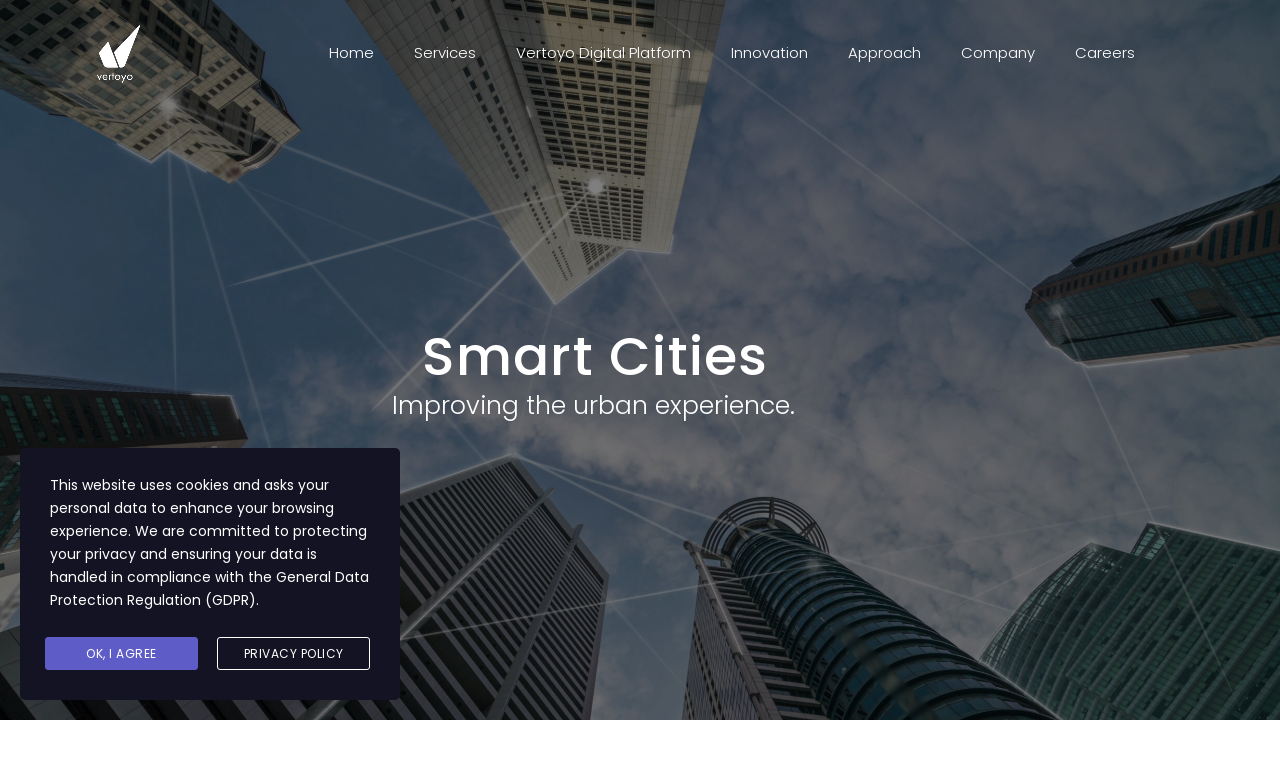

--- FILE ---
content_type: text/html; charset=UTF-8
request_url: https://www.vertoyo.com/smart-cities/
body_size: 20499
content:
<!DOCTYPE html>
<html lang="en-US" id="main_html">
<head>
	    <meta charset="UTF-8">
    <meta name="viewport" content="width=device-width, initial-scale=1">
    <link rel="profile" href="http://gmpg.org/xfn/11">
    <link rel="pingback" href="https://www.vertoyo.com/xmlrpc.php">
    <meta name='robots' content='index, follow, max-image-preview:large, max-snippet:-1, max-video-preview:-1' />

	<!-- This site is optimized with the Yoast SEO plugin v26.7 - https://yoast.com/wordpress/plugins/seo/ -->
	<title>Smart Cities &#8226; Vertoyo</title>
	<link rel="canonical" href="https://www.vertoyo.com/smart-cities/" />
	<meta property="og:locale" content="en_US" />
	<meta property="og:type" content="article" />
	<meta property="og:title" content="Smart Cities &#8226; Vertoyo" />
	<meta property="og:url" content="https://www.vertoyo.com/smart-cities/" />
	<meta property="og:site_name" content="Vertoyo" />
	<meta property="article:publisher" content="https://www.facebook.com/Vertoyo" />
	<meta property="article:modified_time" content="2024-02-23T15:11:59+00:00" />
	<meta name="twitter:card" content="summary_large_image" />
	<meta name="twitter:label1" content="Est. reading time" />
	<meta name="twitter:data1" content="5 minutes" />
	<script type="application/ld+json" class="yoast-schema-graph">{"@context":"https://schema.org","@graph":[{"@type":"WebPage","@id":"https://www.vertoyo.com/smart-cities/","url":"https://www.vertoyo.com/smart-cities/","name":"Smart Cities &#8226; Vertoyo","isPartOf":{"@id":"https://www.vertoyo.com/#website"},"datePublished":"2023-10-23T08:29:53+00:00","dateModified":"2024-02-23T15:11:59+00:00","breadcrumb":{"@id":"https://www.vertoyo.com/smart-cities/#breadcrumb"},"inLanguage":"en-US","potentialAction":[{"@type":"ReadAction","target":["https://www.vertoyo.com/smart-cities/"]}]},{"@type":"BreadcrumbList","@id":"https://www.vertoyo.com/smart-cities/#breadcrumb","itemListElement":[{"@type":"ListItem","position":1,"name":"Home","item":"https://www.vertoyo.com/"},{"@type":"ListItem","position":2,"name":"Smart Cities"}]},{"@type":"WebSite","@id":"https://www.vertoyo.com/#website","url":"https://www.vertoyo.com/","name":"Vertoyo","description":"Vertoyo - Digital Platform","publisher":{"@id":"https://www.vertoyo.com/#organization"},"potentialAction":[{"@type":"SearchAction","target":{"@type":"EntryPoint","urlTemplate":"https://www.vertoyo.com/?s={search_term_string}"},"query-input":{"@type":"PropertyValueSpecification","valueRequired":true,"valueName":"search_term_string"}}],"inLanguage":"en-US"},{"@type":"Organization","@id":"https://www.vertoyo.com/#organization","name":"Vertoyo","alternateName":"Vertoyo - Digital Platform","url":"https://www.vertoyo.com/","logo":{"@type":"ImageObject","inLanguage":"en-US","@id":"https://www.vertoyo.com/#/schema/logo/image/","url":"https://www.vertoyo.com/wp-content/uploads/2024/02/logo_only.png","contentUrl":"https://www.vertoyo.com/wp-content/uploads/2024/02/logo_only.png","width":250,"height":260,"caption":"Vertoyo"},"image":{"@id":"https://www.vertoyo.com/#/schema/logo/image/"},"sameAs":["https://www.facebook.com/Vertoyo","https://www.linkedin.com/company/vertoyo/mycompany/"]}]}</script>
	<!-- / Yoast SEO plugin. -->


<link rel='dns-prefetch' href='//fonts.googleapis.com' />
<link rel="alternate" type="application/rss+xml" title="Vertoyo &raquo; Feed" href="https://www.vertoyo.com/feed/" />
<link rel="alternate" type="application/rss+xml" title="Vertoyo &raquo; Comments Feed" href="https://www.vertoyo.com/comments/feed/" />
<link rel="alternate" title="oEmbed (JSON)" type="application/json+oembed" href="https://www.vertoyo.com/wp-json/oembed/1.0/embed?url=https%3A%2F%2Fwww.vertoyo.com%2Fsmart-cities%2F" />
<link rel="alternate" title="oEmbed (XML)" type="text/xml+oembed" href="https://www.vertoyo.com/wp-json/oembed/1.0/embed?url=https%3A%2F%2Fwww.vertoyo.com%2Fsmart-cities%2F&#038;format=xml" />
<script type="text/javascript">var $TS_VCSC_CurrentPluginRelease = "5.6.1";var $TS_VCSC_CurrentComposerRelease = "7.3";var $TS_VCSC_Lightbox_Activated = true;var $TS_VCSC_Lightbox_Thumbs = "bottom";var $TS_VCSC_Lightbox_Thumbsize = 50;var $TS_VCSC_Lightbox_Animation = "random";var $TS_VCSC_Lightbox_Captions = "data-title";var $TS_VCSC_Lightbox_Closer = true;var $TS_VCSC_Lightbox_Durations = 5000;var $TS_VCSC_Lightbox_Share = false;var $TS_VCSC_Lightbox_Save = false;var $TS_VCSC_Lightbox_LoadAPIs = true;var $TS_VCSC_Lightbox_Social = "fb,tw,gp,pin";var $TS_VCSC_Lightbox_NoTouch = false;var $TS_VCSC_Lightbox_BGClose = true;var $TS_VCSC_Lightbox_NoHashes = true;var $TS_VCSC_Lightbox_Keyboard = true;var $TS_VCSC_Lightbox_FullScreen = true;var $TS_VCSC_Lightbox_Zoom = true;var $TS_VCSC_Lightbox_FXSpeed = 300;var $TS_VCSC_Lightbox_Scheme = "dark";var $TS_VCSC_Lightbox_Controls = "circle";var $TS_VCSC_Lightbox_URLColor = false;var $TS_VCSC_Lightbox_Backlight = "#ffffff";var $TS_VCSC_Lightbox_UseColor = false;var $TS_VCSC_Lightbox_Overlay = "#000000";var $TS_VCSC_Lightbox_Background = "";var $TS_VCSC_Lightbox_Repeat = "no-repeat";var $TS_VCSC_Lightbox_Noise = "";var $TS_VCSC_Lightbox_CORS = false;var $TS_VCSC_Lightbox_Tapping = true;var $TS_VCSC_Lightbox_ScrollBlock = "js";var $TS_VCSC_Lightbox_Protection = "none";var $TS_VCSC_Lightbox_HistoryClose = false;var $TS_VCSC_Lightbox_CustomScroll = true;var $TS_VCSC_Lightbox_HomeURL = "https://www.vertoyo.com";var $TS_VCSC_Lightbox_LastScroll = 0;var $TS_VCSC_Lightbox_Showing = false;var $TS_VCSC_Lightbox_PrettyPhoto = false;var $TS_VCSC_Lightbox_AttachAllOther = false;var $TS_VCSC_Hammer_ReleaseNew = true;</script><style id='wp-img-auto-sizes-contain-inline-css' type='text/css'>
img:is([sizes=auto i],[sizes^="auto," i]){contain-intrinsic-size:3000px 1500px}
/*# sourceURL=wp-img-auto-sizes-contain-inline-css */
</style>
<link rel='stylesheet' id='layerslider-css' href='https://www.vertoyo.com/wp-content/plugins/LayerSlider/static/layerslider/css/layerslider.css?ver=6.9.2' type='text/css' media='all' />
<style id='wp-emoji-styles-inline-css' type='text/css'>

	img.wp-smiley, img.emoji {
		display: inline !important;
		border: none !important;
		box-shadow: none !important;
		height: 1em !important;
		width: 1em !important;
		margin: 0 0.07em !important;
		vertical-align: -0.1em !important;
		background: none !important;
		padding: 0 !important;
	}
/*# sourceURL=wp-emoji-styles-inline-css */
</style>
<style id='wp-block-library-inline-css' type='text/css'>
:root{--wp-block-synced-color:#7a00df;--wp-block-synced-color--rgb:122,0,223;--wp-bound-block-color:var(--wp-block-synced-color);--wp-editor-canvas-background:#ddd;--wp-admin-theme-color:#007cba;--wp-admin-theme-color--rgb:0,124,186;--wp-admin-theme-color-darker-10:#006ba1;--wp-admin-theme-color-darker-10--rgb:0,107,160.5;--wp-admin-theme-color-darker-20:#005a87;--wp-admin-theme-color-darker-20--rgb:0,90,135;--wp-admin-border-width-focus:2px}@media (min-resolution:192dpi){:root{--wp-admin-border-width-focus:1.5px}}.wp-element-button{cursor:pointer}:root .has-very-light-gray-background-color{background-color:#eee}:root .has-very-dark-gray-background-color{background-color:#313131}:root .has-very-light-gray-color{color:#eee}:root .has-very-dark-gray-color{color:#313131}:root .has-vivid-green-cyan-to-vivid-cyan-blue-gradient-background{background:linear-gradient(135deg,#00d084,#0693e3)}:root .has-purple-crush-gradient-background{background:linear-gradient(135deg,#34e2e4,#4721fb 50%,#ab1dfe)}:root .has-hazy-dawn-gradient-background{background:linear-gradient(135deg,#faaca8,#dad0ec)}:root .has-subdued-olive-gradient-background{background:linear-gradient(135deg,#fafae1,#67a671)}:root .has-atomic-cream-gradient-background{background:linear-gradient(135deg,#fdd79a,#004a59)}:root .has-nightshade-gradient-background{background:linear-gradient(135deg,#330968,#31cdcf)}:root .has-midnight-gradient-background{background:linear-gradient(135deg,#020381,#2874fc)}:root{--wp--preset--font-size--normal:16px;--wp--preset--font-size--huge:42px}.has-regular-font-size{font-size:1em}.has-larger-font-size{font-size:2.625em}.has-normal-font-size{font-size:var(--wp--preset--font-size--normal)}.has-huge-font-size{font-size:var(--wp--preset--font-size--huge)}.has-text-align-center{text-align:center}.has-text-align-left{text-align:left}.has-text-align-right{text-align:right}.has-fit-text{white-space:nowrap!important}#end-resizable-editor-section{display:none}.aligncenter{clear:both}.items-justified-left{justify-content:flex-start}.items-justified-center{justify-content:center}.items-justified-right{justify-content:flex-end}.items-justified-space-between{justify-content:space-between}.screen-reader-text{border:0;clip-path:inset(50%);height:1px;margin:-1px;overflow:hidden;padding:0;position:absolute;width:1px;word-wrap:normal!important}.screen-reader-text:focus{background-color:#ddd;clip-path:none;color:#444;display:block;font-size:1em;height:auto;left:5px;line-height:normal;padding:15px 23px 14px;text-decoration:none;top:5px;width:auto;z-index:100000}html :where(.has-border-color){border-style:solid}html :where([style*=border-top-color]){border-top-style:solid}html :where([style*=border-right-color]){border-right-style:solid}html :where([style*=border-bottom-color]){border-bottom-style:solid}html :where([style*=border-left-color]){border-left-style:solid}html :where([style*=border-width]){border-style:solid}html :where([style*=border-top-width]){border-top-style:solid}html :where([style*=border-right-width]){border-right-style:solid}html :where([style*=border-bottom-width]){border-bottom-style:solid}html :where([style*=border-left-width]){border-left-style:solid}html :where(img[class*=wp-image-]){height:auto;max-width:100%}:where(figure){margin:0 0 1em}html :where(.is-position-sticky){--wp-admin--admin-bar--position-offset:var(--wp-admin--admin-bar--height,0px)}@media screen and (max-width:600px){html :where(.is-position-sticky){--wp-admin--admin-bar--position-offset:0px}}

/*# sourceURL=wp-block-library-inline-css */
</style><style id='wp-block-image-inline-css' type='text/css'>
.wp-block-image>a,.wp-block-image>figure>a{display:inline-block}.wp-block-image img{box-sizing:border-box;height:auto;max-width:100%;vertical-align:bottom}@media not (prefers-reduced-motion){.wp-block-image img.hide{visibility:hidden}.wp-block-image img.show{animation:show-content-image .4s}}.wp-block-image[style*=border-radius] img,.wp-block-image[style*=border-radius]>a{border-radius:inherit}.wp-block-image.has-custom-border img{box-sizing:border-box}.wp-block-image.aligncenter{text-align:center}.wp-block-image.alignfull>a,.wp-block-image.alignwide>a{width:100%}.wp-block-image.alignfull img,.wp-block-image.alignwide img{height:auto;width:100%}.wp-block-image .aligncenter,.wp-block-image .alignleft,.wp-block-image .alignright,.wp-block-image.aligncenter,.wp-block-image.alignleft,.wp-block-image.alignright{display:table}.wp-block-image .aligncenter>figcaption,.wp-block-image .alignleft>figcaption,.wp-block-image .alignright>figcaption,.wp-block-image.aligncenter>figcaption,.wp-block-image.alignleft>figcaption,.wp-block-image.alignright>figcaption{caption-side:bottom;display:table-caption}.wp-block-image .alignleft{float:left;margin:.5em 1em .5em 0}.wp-block-image .alignright{float:right;margin:.5em 0 .5em 1em}.wp-block-image .aligncenter{margin-left:auto;margin-right:auto}.wp-block-image :where(figcaption){margin-bottom:1em;margin-top:.5em}.wp-block-image.is-style-circle-mask img{border-radius:9999px}@supports ((-webkit-mask-image:none) or (mask-image:none)) or (-webkit-mask-image:none){.wp-block-image.is-style-circle-mask img{border-radius:0;-webkit-mask-image:url('data:image/svg+xml;utf8,<svg viewBox="0 0 100 100" xmlns="http://www.w3.org/2000/svg"><circle cx="50" cy="50" r="50"/></svg>');mask-image:url('data:image/svg+xml;utf8,<svg viewBox="0 0 100 100" xmlns="http://www.w3.org/2000/svg"><circle cx="50" cy="50" r="50"/></svg>');mask-mode:alpha;-webkit-mask-position:center;mask-position:center;-webkit-mask-repeat:no-repeat;mask-repeat:no-repeat;-webkit-mask-size:contain;mask-size:contain}}:root :where(.wp-block-image.is-style-rounded img,.wp-block-image .is-style-rounded img){border-radius:9999px}.wp-block-image figure{margin:0}.wp-lightbox-container{display:flex;flex-direction:column;position:relative}.wp-lightbox-container img{cursor:zoom-in}.wp-lightbox-container img:hover+button{opacity:1}.wp-lightbox-container button{align-items:center;backdrop-filter:blur(16px) saturate(180%);background-color:#5a5a5a40;border:none;border-radius:4px;cursor:zoom-in;display:flex;height:20px;justify-content:center;opacity:0;padding:0;position:absolute;right:16px;text-align:center;top:16px;width:20px;z-index:100}@media not (prefers-reduced-motion){.wp-lightbox-container button{transition:opacity .2s ease}}.wp-lightbox-container button:focus-visible{outline:3px auto #5a5a5a40;outline:3px auto -webkit-focus-ring-color;outline-offset:3px}.wp-lightbox-container button:hover{cursor:pointer;opacity:1}.wp-lightbox-container button:focus{opacity:1}.wp-lightbox-container button:focus,.wp-lightbox-container button:hover,.wp-lightbox-container button:not(:hover):not(:active):not(.has-background){background-color:#5a5a5a40;border:none}.wp-lightbox-overlay{box-sizing:border-box;cursor:zoom-out;height:100vh;left:0;overflow:hidden;position:fixed;top:0;visibility:hidden;width:100%;z-index:100000}.wp-lightbox-overlay .close-button{align-items:center;cursor:pointer;display:flex;justify-content:center;min-height:40px;min-width:40px;padding:0;position:absolute;right:calc(env(safe-area-inset-right) + 16px);top:calc(env(safe-area-inset-top) + 16px);z-index:5000000}.wp-lightbox-overlay .close-button:focus,.wp-lightbox-overlay .close-button:hover,.wp-lightbox-overlay .close-button:not(:hover):not(:active):not(.has-background){background:none;border:none}.wp-lightbox-overlay .lightbox-image-container{height:var(--wp--lightbox-container-height);left:50%;overflow:hidden;position:absolute;top:50%;transform:translate(-50%,-50%);transform-origin:top left;width:var(--wp--lightbox-container-width);z-index:9999999999}.wp-lightbox-overlay .wp-block-image{align-items:center;box-sizing:border-box;display:flex;height:100%;justify-content:center;margin:0;position:relative;transform-origin:0 0;width:100%;z-index:3000000}.wp-lightbox-overlay .wp-block-image img{height:var(--wp--lightbox-image-height);min-height:var(--wp--lightbox-image-height);min-width:var(--wp--lightbox-image-width);width:var(--wp--lightbox-image-width)}.wp-lightbox-overlay .wp-block-image figcaption{display:none}.wp-lightbox-overlay button{background:none;border:none}.wp-lightbox-overlay .scrim{background-color:#fff;height:100%;opacity:.9;position:absolute;width:100%;z-index:2000000}.wp-lightbox-overlay.active{visibility:visible}@media not (prefers-reduced-motion){.wp-lightbox-overlay.active{animation:turn-on-visibility .25s both}.wp-lightbox-overlay.active img{animation:turn-on-visibility .35s both}.wp-lightbox-overlay.show-closing-animation:not(.active){animation:turn-off-visibility .35s both}.wp-lightbox-overlay.show-closing-animation:not(.active) img{animation:turn-off-visibility .25s both}.wp-lightbox-overlay.zoom.active{animation:none;opacity:1;visibility:visible}.wp-lightbox-overlay.zoom.active .lightbox-image-container{animation:lightbox-zoom-in .4s}.wp-lightbox-overlay.zoom.active .lightbox-image-container img{animation:none}.wp-lightbox-overlay.zoom.active .scrim{animation:turn-on-visibility .4s forwards}.wp-lightbox-overlay.zoom.show-closing-animation:not(.active){animation:none}.wp-lightbox-overlay.zoom.show-closing-animation:not(.active) .lightbox-image-container{animation:lightbox-zoom-out .4s}.wp-lightbox-overlay.zoom.show-closing-animation:not(.active) .lightbox-image-container img{animation:none}.wp-lightbox-overlay.zoom.show-closing-animation:not(.active) .scrim{animation:turn-off-visibility .4s forwards}}@keyframes show-content-image{0%{visibility:hidden}99%{visibility:hidden}to{visibility:visible}}@keyframes turn-on-visibility{0%{opacity:0}to{opacity:1}}@keyframes turn-off-visibility{0%{opacity:1;visibility:visible}99%{opacity:0;visibility:visible}to{opacity:0;visibility:hidden}}@keyframes lightbox-zoom-in{0%{transform:translate(calc((-100vw + var(--wp--lightbox-scrollbar-width))/2 + var(--wp--lightbox-initial-left-position)),calc(-50vh + var(--wp--lightbox-initial-top-position))) scale(var(--wp--lightbox-scale))}to{transform:translate(-50%,-50%) scale(1)}}@keyframes lightbox-zoom-out{0%{transform:translate(-50%,-50%) scale(1);visibility:visible}99%{visibility:visible}to{transform:translate(calc((-100vw + var(--wp--lightbox-scrollbar-width))/2 + var(--wp--lightbox-initial-left-position)),calc(-50vh + var(--wp--lightbox-initial-top-position))) scale(var(--wp--lightbox-scale));visibility:hidden}}
/*# sourceURL=https://www.vertoyo.com/wp-includes/blocks/image/style.min.css */
</style>
<style id='wp-block-columns-inline-css' type='text/css'>
.wp-block-columns{box-sizing:border-box;display:flex;flex-wrap:wrap!important}@media (min-width:782px){.wp-block-columns{flex-wrap:nowrap!important}}.wp-block-columns{align-items:normal!important}.wp-block-columns.are-vertically-aligned-top{align-items:flex-start}.wp-block-columns.are-vertically-aligned-center{align-items:center}.wp-block-columns.are-vertically-aligned-bottom{align-items:flex-end}@media (max-width:781px){.wp-block-columns:not(.is-not-stacked-on-mobile)>.wp-block-column{flex-basis:100%!important}}@media (min-width:782px){.wp-block-columns:not(.is-not-stacked-on-mobile)>.wp-block-column{flex-basis:0;flex-grow:1}.wp-block-columns:not(.is-not-stacked-on-mobile)>.wp-block-column[style*=flex-basis]{flex-grow:0}}.wp-block-columns.is-not-stacked-on-mobile{flex-wrap:nowrap!important}.wp-block-columns.is-not-stacked-on-mobile>.wp-block-column{flex-basis:0;flex-grow:1}.wp-block-columns.is-not-stacked-on-mobile>.wp-block-column[style*=flex-basis]{flex-grow:0}:where(.wp-block-columns){margin-bottom:1.75em}:where(.wp-block-columns.has-background){padding:1.25em 2.375em}.wp-block-column{flex-grow:1;min-width:0;overflow-wrap:break-word;word-break:break-word}.wp-block-column.is-vertically-aligned-top{align-self:flex-start}.wp-block-column.is-vertically-aligned-center{align-self:center}.wp-block-column.is-vertically-aligned-bottom{align-self:flex-end}.wp-block-column.is-vertically-aligned-stretch{align-self:stretch}.wp-block-column.is-vertically-aligned-bottom,.wp-block-column.is-vertically-aligned-center,.wp-block-column.is-vertically-aligned-top{width:100%}
/*# sourceURL=https://www.vertoyo.com/wp-includes/blocks/columns/style.min.css */
</style>
<style id='wp-block-paragraph-inline-css' type='text/css'>
.is-small-text{font-size:.875em}.is-regular-text{font-size:1em}.is-large-text{font-size:2.25em}.is-larger-text{font-size:3em}.has-drop-cap:not(:focus):first-letter{float:left;font-size:8.4em;font-style:normal;font-weight:100;line-height:.68;margin:.05em .1em 0 0;text-transform:uppercase}body.rtl .has-drop-cap:not(:focus):first-letter{float:none;margin-left:.1em}p.has-drop-cap.has-background{overflow:hidden}:root :where(p.has-background){padding:1.25em 2.375em}:where(p.has-text-color:not(.has-link-color)) a{color:inherit}p.has-text-align-left[style*="writing-mode:vertical-lr"],p.has-text-align-right[style*="writing-mode:vertical-rl"]{rotate:180deg}
/*# sourceURL=https://www.vertoyo.com/wp-includes/blocks/paragraph/style.min.css */
</style>
<style id='global-styles-inline-css' type='text/css'>
:root{--wp--preset--aspect-ratio--square: 1;--wp--preset--aspect-ratio--4-3: 4/3;--wp--preset--aspect-ratio--3-4: 3/4;--wp--preset--aspect-ratio--3-2: 3/2;--wp--preset--aspect-ratio--2-3: 2/3;--wp--preset--aspect-ratio--16-9: 16/9;--wp--preset--aspect-ratio--9-16: 9/16;--wp--preset--color--black: #000000;--wp--preset--color--cyan-bluish-gray: #abb8c3;--wp--preset--color--white: #ffffff;--wp--preset--color--pale-pink: #f78da7;--wp--preset--color--vivid-red: #cf2e2e;--wp--preset--color--luminous-vivid-orange: #ff6900;--wp--preset--color--luminous-vivid-amber: #fcb900;--wp--preset--color--light-green-cyan: #7bdcb5;--wp--preset--color--vivid-green-cyan: #00d084;--wp--preset--color--pale-cyan-blue: #8ed1fc;--wp--preset--color--vivid-cyan-blue: #0693e3;--wp--preset--color--vivid-purple: #9b51e0;--wp--preset--gradient--vivid-cyan-blue-to-vivid-purple: linear-gradient(135deg,rgb(6,147,227) 0%,rgb(155,81,224) 100%);--wp--preset--gradient--light-green-cyan-to-vivid-green-cyan: linear-gradient(135deg,rgb(122,220,180) 0%,rgb(0,208,130) 100%);--wp--preset--gradient--luminous-vivid-amber-to-luminous-vivid-orange: linear-gradient(135deg,rgb(252,185,0) 0%,rgb(255,105,0) 100%);--wp--preset--gradient--luminous-vivid-orange-to-vivid-red: linear-gradient(135deg,rgb(255,105,0) 0%,rgb(207,46,46) 100%);--wp--preset--gradient--very-light-gray-to-cyan-bluish-gray: linear-gradient(135deg,rgb(238,238,238) 0%,rgb(169,184,195) 100%);--wp--preset--gradient--cool-to-warm-spectrum: linear-gradient(135deg,rgb(74,234,220) 0%,rgb(151,120,209) 20%,rgb(207,42,186) 40%,rgb(238,44,130) 60%,rgb(251,105,98) 80%,rgb(254,248,76) 100%);--wp--preset--gradient--blush-light-purple: linear-gradient(135deg,rgb(255,206,236) 0%,rgb(152,150,240) 100%);--wp--preset--gradient--blush-bordeaux: linear-gradient(135deg,rgb(254,205,165) 0%,rgb(254,45,45) 50%,rgb(107,0,62) 100%);--wp--preset--gradient--luminous-dusk: linear-gradient(135deg,rgb(255,203,112) 0%,rgb(199,81,192) 50%,rgb(65,88,208) 100%);--wp--preset--gradient--pale-ocean: linear-gradient(135deg,rgb(255,245,203) 0%,rgb(182,227,212) 50%,rgb(51,167,181) 100%);--wp--preset--gradient--electric-grass: linear-gradient(135deg,rgb(202,248,128) 0%,rgb(113,206,126) 100%);--wp--preset--gradient--midnight: linear-gradient(135deg,rgb(2,3,129) 0%,rgb(40,116,252) 100%);--wp--preset--font-size--small: 13px;--wp--preset--font-size--medium: 20px;--wp--preset--font-size--large: 36px;--wp--preset--font-size--x-large: 42px;--wp--preset--spacing--20: 0.44rem;--wp--preset--spacing--30: 0.67rem;--wp--preset--spacing--40: 1rem;--wp--preset--spacing--50: 1.5rem;--wp--preset--spacing--60: 2.25rem;--wp--preset--spacing--70: 3.38rem;--wp--preset--spacing--80: 5.06rem;--wp--preset--shadow--natural: 6px 6px 9px rgba(0, 0, 0, 0.2);--wp--preset--shadow--deep: 12px 12px 50px rgba(0, 0, 0, 0.4);--wp--preset--shadow--sharp: 6px 6px 0px rgba(0, 0, 0, 0.2);--wp--preset--shadow--outlined: 6px 6px 0px -3px rgb(255, 255, 255), 6px 6px rgb(0, 0, 0);--wp--preset--shadow--crisp: 6px 6px 0px rgb(0, 0, 0);}:where(.is-layout-flex){gap: 0.5em;}:where(.is-layout-grid){gap: 0.5em;}body .is-layout-flex{display: flex;}.is-layout-flex{flex-wrap: wrap;align-items: center;}.is-layout-flex > :is(*, div){margin: 0;}body .is-layout-grid{display: grid;}.is-layout-grid > :is(*, div){margin: 0;}:where(.wp-block-columns.is-layout-flex){gap: 2em;}:where(.wp-block-columns.is-layout-grid){gap: 2em;}:where(.wp-block-post-template.is-layout-flex){gap: 1.25em;}:where(.wp-block-post-template.is-layout-grid){gap: 1.25em;}.has-black-color{color: var(--wp--preset--color--black) !important;}.has-cyan-bluish-gray-color{color: var(--wp--preset--color--cyan-bluish-gray) !important;}.has-white-color{color: var(--wp--preset--color--white) !important;}.has-pale-pink-color{color: var(--wp--preset--color--pale-pink) !important;}.has-vivid-red-color{color: var(--wp--preset--color--vivid-red) !important;}.has-luminous-vivid-orange-color{color: var(--wp--preset--color--luminous-vivid-orange) !important;}.has-luminous-vivid-amber-color{color: var(--wp--preset--color--luminous-vivid-amber) !important;}.has-light-green-cyan-color{color: var(--wp--preset--color--light-green-cyan) !important;}.has-vivid-green-cyan-color{color: var(--wp--preset--color--vivid-green-cyan) !important;}.has-pale-cyan-blue-color{color: var(--wp--preset--color--pale-cyan-blue) !important;}.has-vivid-cyan-blue-color{color: var(--wp--preset--color--vivid-cyan-blue) !important;}.has-vivid-purple-color{color: var(--wp--preset--color--vivid-purple) !important;}.has-black-background-color{background-color: var(--wp--preset--color--black) !important;}.has-cyan-bluish-gray-background-color{background-color: var(--wp--preset--color--cyan-bluish-gray) !important;}.has-white-background-color{background-color: var(--wp--preset--color--white) !important;}.has-pale-pink-background-color{background-color: var(--wp--preset--color--pale-pink) !important;}.has-vivid-red-background-color{background-color: var(--wp--preset--color--vivid-red) !important;}.has-luminous-vivid-orange-background-color{background-color: var(--wp--preset--color--luminous-vivid-orange) !important;}.has-luminous-vivid-amber-background-color{background-color: var(--wp--preset--color--luminous-vivid-amber) !important;}.has-light-green-cyan-background-color{background-color: var(--wp--preset--color--light-green-cyan) !important;}.has-vivid-green-cyan-background-color{background-color: var(--wp--preset--color--vivid-green-cyan) !important;}.has-pale-cyan-blue-background-color{background-color: var(--wp--preset--color--pale-cyan-blue) !important;}.has-vivid-cyan-blue-background-color{background-color: var(--wp--preset--color--vivid-cyan-blue) !important;}.has-vivid-purple-background-color{background-color: var(--wp--preset--color--vivid-purple) !important;}.has-black-border-color{border-color: var(--wp--preset--color--black) !important;}.has-cyan-bluish-gray-border-color{border-color: var(--wp--preset--color--cyan-bluish-gray) !important;}.has-white-border-color{border-color: var(--wp--preset--color--white) !important;}.has-pale-pink-border-color{border-color: var(--wp--preset--color--pale-pink) !important;}.has-vivid-red-border-color{border-color: var(--wp--preset--color--vivid-red) !important;}.has-luminous-vivid-orange-border-color{border-color: var(--wp--preset--color--luminous-vivid-orange) !important;}.has-luminous-vivid-amber-border-color{border-color: var(--wp--preset--color--luminous-vivid-amber) !important;}.has-light-green-cyan-border-color{border-color: var(--wp--preset--color--light-green-cyan) !important;}.has-vivid-green-cyan-border-color{border-color: var(--wp--preset--color--vivid-green-cyan) !important;}.has-pale-cyan-blue-border-color{border-color: var(--wp--preset--color--pale-cyan-blue) !important;}.has-vivid-cyan-blue-border-color{border-color: var(--wp--preset--color--vivid-cyan-blue) !important;}.has-vivid-purple-border-color{border-color: var(--wp--preset--color--vivid-purple) !important;}.has-vivid-cyan-blue-to-vivid-purple-gradient-background{background: var(--wp--preset--gradient--vivid-cyan-blue-to-vivid-purple) !important;}.has-light-green-cyan-to-vivid-green-cyan-gradient-background{background: var(--wp--preset--gradient--light-green-cyan-to-vivid-green-cyan) !important;}.has-luminous-vivid-amber-to-luminous-vivid-orange-gradient-background{background: var(--wp--preset--gradient--luminous-vivid-amber-to-luminous-vivid-orange) !important;}.has-luminous-vivid-orange-to-vivid-red-gradient-background{background: var(--wp--preset--gradient--luminous-vivid-orange-to-vivid-red) !important;}.has-very-light-gray-to-cyan-bluish-gray-gradient-background{background: var(--wp--preset--gradient--very-light-gray-to-cyan-bluish-gray) !important;}.has-cool-to-warm-spectrum-gradient-background{background: var(--wp--preset--gradient--cool-to-warm-spectrum) !important;}.has-blush-light-purple-gradient-background{background: var(--wp--preset--gradient--blush-light-purple) !important;}.has-blush-bordeaux-gradient-background{background: var(--wp--preset--gradient--blush-bordeaux) !important;}.has-luminous-dusk-gradient-background{background: var(--wp--preset--gradient--luminous-dusk) !important;}.has-pale-ocean-gradient-background{background: var(--wp--preset--gradient--pale-ocean) !important;}.has-electric-grass-gradient-background{background: var(--wp--preset--gradient--electric-grass) !important;}.has-midnight-gradient-background{background: var(--wp--preset--gradient--midnight) !important;}.has-small-font-size{font-size: var(--wp--preset--font-size--small) !important;}.has-medium-font-size{font-size: var(--wp--preset--font-size--medium) !important;}.has-large-font-size{font-size: var(--wp--preset--font-size--large) !important;}.has-x-large-font-size{font-size: var(--wp--preset--font-size--x-large) !important;}
:where(.wp-block-columns.is-layout-flex){gap: 2em;}:where(.wp-block-columns.is-layout-grid){gap: 2em;}
/*# sourceURL=global-styles-inline-css */
</style>
<style id='core-block-supports-inline-css' type='text/css'>
.wp-container-core-columns-is-layout-9d6595d7{flex-wrap:nowrap;}
/*# sourceURL=core-block-supports-inline-css */
</style>

<style id='classic-theme-styles-inline-css' type='text/css'>
/*! This file is auto-generated */
.wp-block-button__link{color:#fff;background-color:#32373c;border-radius:9999px;box-shadow:none;text-decoration:none;padding:calc(.667em + 2px) calc(1.333em + 2px);font-size:1.125em}.wp-block-file__button{background:#32373c;color:#fff;text-decoration:none}
/*# sourceURL=/wp-includes/css/classic-themes.min.css */
</style>
<link rel='stylesheet' id='contact-form-7-css' href='https://www.vertoyo.com/wp-content/plugins/contact-form-7/includes/css/styles.css?ver=6.1.4' type='text/css' media='all' />
<link rel='stylesheet' id='stm-stmicons-css' href='https://www.vertoyo.com/wp-content/uploads/stm_fonts/stmicons/stmicons.css?ver=1.0.1' type='text/css' media='all' />
<link rel='stylesheet' id='stm-stmicons_consulting-css' href='https://www.vertoyo.com/wp-content/uploads/stm_fonts/stmicons/consulting/stmicons.css?ver=1.0.1' type='text/css' media='all' />
<link rel='stylesheet' id='stm-stmicons_feather-css' href='https://www.vertoyo.com/wp-content/uploads/stm_fonts/stmicons/feather/stmicons.css?ver=1.0.1' type='text/css' media='all' />
<link rel='stylesheet' id='stm-stmicons_hosting-css' href='https://www.vertoyo.com/wp-content/uploads/stm_fonts/stmicons/hosting/stmicons.css?ver=1.0.1' type='text/css' media='all' />
<link rel='stylesheet' id='stm-stmicons_icomoon-css' href='https://www.vertoyo.com/wp-content/uploads/stm_fonts/stmicons/icomoon/stmicons.css?ver=1.0.1' type='text/css' media='all' />
<link rel='stylesheet' id='stm-stmicons_linear-css' href='https://www.vertoyo.com/wp-content/uploads/stm_fonts/stmicons/linear/stmicons.css?ver=1.0.1' type='text/css' media='all' />
<link rel='stylesheet' id='stm-stmicons_vicons-css' href='https://www.vertoyo.com/wp-content/uploads/stm_fonts/stmicons/vicons/stmicons.css?ver=1.0.1' type='text/css' media='all' />
<link rel='stylesheet' id='stm_megamenu-css' href='https://www.vertoyo.com/wp-content/plugins/stm-configurations/megamenu/assets/css/megamenu.css?ver=1.2' type='text/css' media='all' />
<link rel='stylesheet' id='stm-gdpr-styles-css' href='https://www.vertoyo.com/wp-content/plugins/gdpr-compliance-cookie-consent/assets/css/styles.css?ver=6.9' type='text/css' media='all' />
<link rel='stylesheet' id='js_composer_front-css' href='https://www.vertoyo.com/wp-content/plugins/js_composer/assets/css/js_composer.min.css?ver=7.3' type='text/css' media='all' />
<link rel='stylesheet' id='stm_default_google_font-css' href='https://fonts.googleapis.com/css?family=Poppins%3A100%2C200%2C300%2C400%2C400i%2C500%2C600%2C700%2C800%2C900%7CPoppins%3A100%2C200%2C300%2C400%2C400i%2C500%2C600%2C700%2C800%2C900%7CPoppins%3A100%2C200%2C300%2C400%2C400i%2C500%2C600%2C700%2C800%2C900&#038;ver=3.4.3#038;subset=latin%2Clatin-ext' type='text/css' media='all' />
<link rel='stylesheet' id='pearl-theme-styles-css' href='https://www.vertoyo.com/wp-content/themes/pearl/assets/css/app.css?ver=3.4.3' type='text/css' media='all' />
<link rel='stylesheet' id='pearl-theme-custom-styles-css' href='https://www.vertoyo.com/wp-content/uploads/stm_uploads/skin-custom.css?ver=361' type='text/css' media='all' />
<link rel='stylesheet' id='fontawesome-css' href='https://www.vertoyo.com/wp-content/themes/pearl/assets/vendor/font-awesome.min.css?ver=3.4.3' type='text/css' media='all' />
<link rel='stylesheet' id='vc_font_awesome_5_shims-css' href='https://www.vertoyo.com/wp-content/plugins/js_composer/assets/lib/bower/font-awesome/css/v4-shims.min.css?ver=7.3' type='text/css' media='all' />
<link rel='stylesheet' id='vc_font_awesome_5-css' href='https://www.vertoyo.com/wp-content/plugins/js_composer/assets/lib/bower/font-awesome/css/all.min.css?ver=7.3' type='text/css' media='all' />
<link rel='stylesheet' id='pearl-buttons-style-css' href='https://www.vertoyo.com/wp-content/themes/pearl/assets/css/buttons/styles/style_3.css?ver=3.4.3' type='text/css' media='all' />
<link rel='stylesheet' id='pearl-sidebars-style-css' href='https://www.vertoyo.com/wp-content/themes/pearl/assets/css/sidebar/style_1.css?ver=3.4.3' type='text/css' media='all' />
<link rel='stylesheet' id='pearl-forms-style-css' href='https://www.vertoyo.com/wp-content/themes/pearl/assets/css/form/style_3.css?ver=3.4.3' type='text/css' media='all' />
<link rel='stylesheet' id='pearl-blockquote-style-css' href='https://www.vertoyo.com/wp-content/themes/pearl/assets/css/blockquote/style_3.css?ver=3.4.3' type='text/css' media='all' />
<link rel='stylesheet' id='pearl-post-style-css' href='https://www.vertoyo.com/wp-content/themes/pearl/assets/css/post/style_1.css?ver=3.4.3' type='text/css' media='all' />
<link rel='stylesheet' id='pearl-pagination-style-css' href='https://www.vertoyo.com/wp-content/themes/pearl/assets/css/pagination/style_3.css?ver=3.4.3' type='text/css' media='all' />
<link rel='stylesheet' id='pearl-list-style-css' href='https://www.vertoyo.com/wp-content/themes/pearl/assets/css/lists/style_1.css?ver=3.4.3' type='text/css' media='all' />
<link rel='stylesheet' id='pearl-tabs-style-css' href='https://www.vertoyo.com/wp-content/themes/pearl/assets/css/tabs/style_2.css?ver=3.4.3' type='text/css' media='all' />
<link rel='stylesheet' id='pearl-tour-style-css' href='https://www.vertoyo.com/wp-content/themes/pearl/assets/css/tour/style_1.css?ver=3.4.3' type='text/css' media='all' />
<link rel='stylesheet' id='pearl-accordions-style-css' href='https://www.vertoyo.com/wp-content/themes/pearl/assets/css/accordion/style_2.css?ver=3.4.3' type='text/css' media='all' />
<link rel='stylesheet' id='bootstrap-datepicker3-css' href='https://www.vertoyo.com/wp-content/themes/pearl/assets/css/vendors/bootstrap-datepicker3.css?ver=3.4.3' type='text/css' media='all' />
<link rel='stylesheet' id='pearl-header-style-css' href='https://www.vertoyo.com/wp-content/themes/pearl/assets/css/header/style_1.css?ver=3.4.3' type='text/css' media='all' />
<link rel='stylesheet' id='pearl-footer-style-css' href='https://www.vertoyo.com/wp-content/themes/pearl/assets/css/footer/style_1.css?ver=3.4.3' type='text/css' media='all' />
<link rel='stylesheet' id='pearl-titlebox-style-css' href='https://www.vertoyo.com/wp-content/themes/pearl/assets/css/titlebox/style_2.css?ver=3.4.3' type='text/css' media='all' />
<link rel='stylesheet' id='bsf-Defaults-css' href='https://www.vertoyo.com/wp-content/uploads/smile_fonts/Defaults/Defaults.css?ver=3.19.11' type='text/css' media='all' />
<script type="text/javascript" src="https://www.vertoyo.com/wp-includes/js/jquery/jquery.min.js?ver=3.7.1" id="jquery-core-js"></script>
<script type="text/javascript" src="https://www.vertoyo.com/wp-includes/js/jquery/jquery-migrate.min.js?ver=3.4.1" id="jquery-migrate-js"></script>
<script type="text/javascript" id="layerslider-greensock-js-extra">
/* <![CDATA[ */
var LS_Meta = {"v":"6.9.2"};
//# sourceURL=layerslider-greensock-js-extra
/* ]]> */
</script>
<script type="text/javascript" src="https://www.vertoyo.com/wp-content/plugins/LayerSlider/static/layerslider/js/greensock.js?ver=1.19.0" id="layerslider-greensock-js"></script>
<script type="text/javascript" src="https://www.vertoyo.com/wp-content/plugins/LayerSlider/static/layerslider/js/layerslider.kreaturamedia.jquery.js?ver=6.9.2" id="layerslider-js"></script>
<script type="text/javascript" src="https://www.vertoyo.com/wp-content/plugins/LayerSlider/static/layerslider/js/layerslider.transitions.js?ver=6.9.2" id="layerslider-transitions-js"></script>
<script type="text/javascript" src="https://www.vertoyo.com/wp-content/plugins/stm-configurations/megamenu/assets/js/megamenu.js?ver=1.2" id="stm_megamenu-js"></script>
<script type="text/javascript" src="https://www.vertoyo.com/wp-content/themes/pearl/assets/vendor/autosize.min.js?ver=3.4.3" id="autosize.js-js"></script>
<script type="text/javascript" src="https://www.vertoyo.com/wp-content/themes/pearl/assets/js/materialForm.js?ver=3.4.3" id="pearl_material_form-js"></script>
<script></script><meta name="generator" content="Powered by LayerSlider 6.9.2 - Multi-Purpose, Responsive, Parallax, Mobile-Friendly Slider Plugin for WordPress." />
<!-- LayerSlider updates and docs at: https://layerslider.kreaturamedia.com -->
<link rel="EditURI" type="application/rsd+xml" title="RSD" href="https://www.vertoyo.com/xmlrpc.php?rsd" />

<link rel='shortlink' href='https://www.vertoyo.com/?p=7185' />
<meta name="cdp-version" content="1.5.0" /><!-- start Simple Custom CSS and JS -->
<style type="text/css">
.custom-section-1 {
	background:#B22846;
	padding:70px;
	border-radius:40px;
	width:500px;
	margin-right:20px;
	
}

.custom-section-1-mobile {
	background:#B22846;
	padding:20px;
	border-radius:40px;
}
.custom-section-2 {
	background:#33A899;
	padding:70px;
	border-radius:40px;
	width:500px;
	margin-right:20px;
	
}
.custom-section-2-mobile {
	border-radius:40px;
	background:#33A899;
	padding:10px;
}

.wpb-content-wrapper {
	background:#E5E5E5;
}
.icon-box-1-colored {
	border-radius:40px;
	background:#33A899;
	padding-left:70px;
	padding-right:70px;
	
}

.vdp-icons {
	padding-left:70px;
	padding-right:70px;
}

.services-projects-row {
		padding:50px !important;
		background:white !important;
		 border-radius: 10px;
	box-shadow: 10px 10px 120px 10px black;
	}
.services-projects-row-mobile {
	padding:20px !important;
		background:white !important;
		 border-radius: 10px;
	box-shadow: 10px 10px 120px 10px black;
}

.services-projects-row-mobile-espa {
	padding:20px !important;
		background:white !important;
		 border-radius: 10px;
	box-shadow: 10px 10px 120px 10px black;
	border-left:10px solid #1DE9B6;
}
.sidebar-contact-us {
	background:#1DE9B6;
	border-radius:20px;
}
/* 
.stm-navigation__default > ul > li ul {
		border-radius:20px !important;
	}

.stm-navigation__default > ul > li ul:after {
	border-radius:20px !important;
}

.stm-header__element.object604 li:hover > a {
	border-radius:30px !important;
} */

.vacanies-main-section {
	border-radius:40px !important;
	padding:30px !important;
}
.wpb-content-wrapper  .vacanies-main-section {
	border-radius:20px !important;
}

.highlights-section {
		border-radius:20px;
		padding:40px;
		background:#C4C4C4;
	}

.btn.btn_outline.btn_gradient.btn_primary{
	display:none !important;
}</style>
<!-- end Simple Custom CSS and JS -->
<!-- start Simple Custom CSS and JS -->
<style type="text/css">
.stm_mobile__logo > a > img {
	width:50px;
	position:relative;
	top:-15px !important;
}


.mbc {
	background-color:white !important;
	position:relative;
	top:-15px !important;
}

@media (max-width: 550px)
{
	.custom-content-services-white {
		display:none;
	}
}
@media (max-width: 550px) {
.stm_accordions_style_2 .vc_tta-container .vc_tta-accordion .vc_tta-panels-container .vc_tta-panels .vc_tta-panel .vc_tta-panel-body {
	padding-left:0px;
	}
}
.custom-content-services-white-mobile {
	background:white;
padding-top:30px;
border-radius:10px;
}
.custom-content-services-teal-mobile {
	padding-top:30px;
border-radius:10px;
	background:#33A899;
}

.custom-content-services-red-mobile {
	padding-top:30px;
border-radius:10px;
	background:#B22945;
}
@media (max-width: 550px) {
	h1 {
		font-size:2px!important;
	}
}
@media (max-width: 550px) {
.wp-block-image img {
	max-width: 20% !important;
    position: relative;
    top: -20px;
    left: 160px;
}
	}
}
@media (max-width: 550px) {
	.services-projects-row {
		display:none;
	}}</style>
<!-- end Simple Custom CSS and JS -->

<link rel='stylesheet' id='8105-css' href='//www.vertoyo.com/wp-content/uploads/custom-css-js/8105.css?v=392' type="text/css" media='all' />
	<script>
      var pearl_load_post_type_gallery = '4bd4963c74';
      var pearl_load_more_posts = 'b188b49cf6';
      var pearl_load_album = '490e7f82fb';
      var pearl_donate = '0759562acc';
      var pearl_load_splash_album = '493b47890a';
      var pearl_load_portfolio = 'e765149d31';
      var pearl_load_posts_list = '6a4d2c33e9';
      var pearl_woo_quick_view = 'af36288279';
      var pearl_update_custom_styles_admin = '7adf8fc5d4';
      var pearl_like_dislike = 'fe18e6adac';
      var stm_ajax_add_review = '6a74291d82';
      var pearl_install_plugin = '88b2f6aaba';
      var pearl_get_thumbnail = '448749cfc7';
      var pearl_save_settings = '3582c134bf';

      var stm_ajaxurl = 'https://www.vertoyo.com/wp-admin/admin-ajax.php';
      var stm_site_width = 1110;
      var stm_date_format = 'MM d, yy';
      var stm_time_format = 'h:mm p';
	        var stm_site_paddings = 0;
      if (window.innerWidth < 1300) stm_site_paddings = 0;
      var stm_sticky = 'top';
	</script>
	<meta name="generator" content="Powered by WPBakery Page Builder - drag and drop page builder for WordPress."/>
<meta name="generator" content="Powered by Slider Revolution 6.6.20 - responsive, Mobile-Friendly Slider Plugin for WordPress with comfortable drag and drop interface." />
<link rel="icon" href="https://www.vertoyo.com/wp-content/uploads/2023/11/cropped-logo_only-32x32.png" sizes="32x32" />
<link rel="icon" href="https://www.vertoyo.com/wp-content/uploads/2023/11/cropped-logo_only-192x192.png" sizes="192x192" />
<link rel="apple-touch-icon" href="https://www.vertoyo.com/wp-content/uploads/2023/11/cropped-logo_only-180x180.png" />
<meta name="msapplication-TileImage" content="https://www.vertoyo.com/wp-content/uploads/2023/11/cropped-logo_only-270x270.png" />
<script>function setREVStartSize(e){
			//window.requestAnimationFrame(function() {
				window.RSIW = window.RSIW===undefined ? window.innerWidth : window.RSIW;
				window.RSIH = window.RSIH===undefined ? window.innerHeight : window.RSIH;
				try {
					var pw = document.getElementById(e.c).parentNode.offsetWidth,
						newh;
					pw = pw===0 || isNaN(pw) || (e.l=="fullwidth" || e.layout=="fullwidth") ? window.RSIW : pw;
					e.tabw = e.tabw===undefined ? 0 : parseInt(e.tabw);
					e.thumbw = e.thumbw===undefined ? 0 : parseInt(e.thumbw);
					e.tabh = e.tabh===undefined ? 0 : parseInt(e.tabh);
					e.thumbh = e.thumbh===undefined ? 0 : parseInt(e.thumbh);
					e.tabhide = e.tabhide===undefined ? 0 : parseInt(e.tabhide);
					e.thumbhide = e.thumbhide===undefined ? 0 : parseInt(e.thumbhide);
					e.mh = e.mh===undefined || e.mh=="" || e.mh==="auto" ? 0 : parseInt(e.mh,0);
					if(e.layout==="fullscreen" || e.l==="fullscreen")
						newh = Math.max(e.mh,window.RSIH);
					else{
						e.gw = Array.isArray(e.gw) ? e.gw : [e.gw];
						for (var i in e.rl) if (e.gw[i]===undefined || e.gw[i]===0) e.gw[i] = e.gw[i-1];
						e.gh = e.el===undefined || e.el==="" || (Array.isArray(e.el) && e.el.length==0)? e.gh : e.el;
						e.gh = Array.isArray(e.gh) ? e.gh : [e.gh];
						for (var i in e.rl) if (e.gh[i]===undefined || e.gh[i]===0) e.gh[i] = e.gh[i-1];
											
						var nl = new Array(e.rl.length),
							ix = 0,
							sl;
						e.tabw = e.tabhide>=pw ? 0 : e.tabw;
						e.thumbw = e.thumbhide>=pw ? 0 : e.thumbw;
						e.tabh = e.tabhide>=pw ? 0 : e.tabh;
						e.thumbh = e.thumbhide>=pw ? 0 : e.thumbh;
						for (var i in e.rl) nl[i] = e.rl[i]<window.RSIW ? 0 : e.rl[i];
						sl = nl[0];
						for (var i in nl) if (sl>nl[i] && nl[i]>0) { sl = nl[i]; ix=i;}
						var m = pw>(e.gw[ix]+e.tabw+e.thumbw) ? 1 : (pw-(e.tabw+e.thumbw)) / (e.gw[ix]);
						newh =  (e.gh[ix] * m) + (e.tabh + e.thumbh);
					}
					var el = document.getElementById(e.c);
					if (el!==null && el) el.style.height = newh+"px";
					el = document.getElementById(e.c+"_wrapper");
					if (el!==null && el) {
						el.style.height = newh+"px";
						el.style.display = "block";
					}
				} catch(e){
					console.log("Failure at Presize of Slider:" + e)
				}
			//});
		  };</script>
<style type="text/css" data-type="vc_custom-css">.stm_cta.style_1 {
    margin-bottom:0 !important;
}


.custom-content-services-white {
    padding:70px;
}

.highlight-infoboxes-1 {
    padding:30px !important;
	background:transparent;
	border:1px solid black;
	border-radius:10px;
	margin-right:2px !important;
	width:49%;
	
}
.highlight-infoboxes-2 {
    padding:30px !important;
	background:#1DE9B6;
	border:1px solid black;
	border-radius:10px;
	margin-left:0px !important;
		width:49%;
}
    .highlight-infoboxes-1-mobile {
 
	background:transparent;
	border:1px solid black;
	border-radius:10px;

}

.highlight-infoboxes-2-mobile {
    
	background:#1DE9B6;;
	border:1px solid black;
	border-radius:10px;

}
@media(min-width: 1200px) {
.custom-content-services-white-mobile {
    display:none !important;
}
}
@media(min-width: 1200px) { 
.custom-section-1-mobile {
     display:none !important;
}
}
.custom-section-1-mobile {
    background:#33A899 !important }
    
        .highlight-infoboxes-1-mobile {
 
	background:transparent;
	border:1px solid black;
	border-radius:10px;

}

.highlight-infoboxes-2-mobile {
    
	background:#1DE9B6;;
	border:1px solid black;
	border-radius:10px;

}</style><style type="text/css" data-type="vc_shortcodes-custom-css">.vc_custom_1505735318733{margin-top: -31px !important;}.vc_custom_1505735318733{margin-top: -31px !important;}.vc_custom_1701769669593{margin-right: 50px !important;margin-left: 50px !important;}.vc_custom_1708323192461{margin-top: -71px !important;margin-right: 20px !important;margin-bottom: 20px !important;margin-left: 20px !important;padding-right: 20px !important;padding-bottom: 20px !important;padding-left: 20px !important;}.vc_custom_1700043328795{margin-right: 50px !important;margin-left: 50px !important;}.vc_custom_1708323276338{margin-top: -15px !important;margin-right: 20px !important;margin-bottom: 40px !important;margin-left: 20px !important;}.vc_custom_1708323364066{margin-top: -15px !important;margin-right: 20px !important;margin-bottom: 40px !important;margin-left: 20px !important;}.vc_custom_1708323364066{margin-top: -15px !important;margin-right: 20px !important;margin-bottom: 40px !important;margin-left: 20px !important;}.vc_custom_1708323364066{margin-top: -15px !important;margin-right: 20px !important;margin-bottom: 40px !important;margin-left: 20px !important;}.vc_custom_1708323364066{margin-top: -15px !important;margin-right: 20px !important;margin-bottom: 40px !important;margin-left: 20px !important;}.vc_custom_1708323569050{margin-right: 50px !important;margin-left: 50px !important;}.vc_custom_1700043796842{background-color: #880e4f !important;}.vc_custom_1708323707529{margin-right: 20px !important;margin-bottom: 10px !important;margin-left: 20px !important;}.vc_custom_1708323699612{margin-right: 20px !important;margin-bottom: 10px !important;margin-left: 20px !important;}</style><noscript><style> .wpb_animate_when_almost_visible { opacity: 1; }</style></noscript>    <link rel='stylesheet' id='pearl-row_style_1-css' href='https://www.vertoyo.com/wp-content/themes/pearl/assets/css/vc_elements/row/style_1.css?ver=3.4.3' type='text/css' media='all' />
<link rel='stylesheet' id='pearl-iconbox_style_2-css' href='https://www.vertoyo.com/wp-content/themes/pearl/assets/css/vc_elements/iconbox/style_2.css?ver=3.4.3' type='text/css' media='all' />
<style id='pearl-iconbox_style_2-inline-css' type='text/css'>
.stm_iconbox696cdecb9f118 h5 span {
        color: #000000;
    }.stm_iconbox696cdecb9f118 {
        border-color: rgba(0,0,0,0.25) !important;
    }
.stm_iconbox696cdecb9f5de h5 span {
        color: #000000;
    }.stm_iconbox696cdecb9f5de {
        border-color: rgba(0,0,0,0.25) !important;
    }
.stm_iconbox696cdecb9fd17 h5 span {
        color: #000000;
    }.stm_iconbox696cdecb9fd17 {
        border-color: rgba(0,0,0,0.25) !important;
    }
.stm_iconbox696cdecba01ab h5 span {
        color: #000000;
    }.stm_iconbox696cdecba01ab {
        border-color: rgba(0,0,0,0.25) !important;
    }
.stm_iconbox696cdecba17c5 h5 span {
        color: #000000;
    }.stm_iconbox696cdecba17c5 {
        border-color: rgba(0,0,0,0.25) !important;
    }
.stm_iconbox696cdecba222e h5 span {
        color: #000000;
    }.stm_iconbox696cdecba222e {
        border-color: rgba(0,0,0,0.25) !important;
    }
.stm_iconbox696cdecba2cb9 h5 span {
        color: #000000;
    }.stm_iconbox696cdecba2cb9 {
        border-color: rgba(0,0,0,0.25) !important;
    }
.stm_iconbox696cdecba3739 h5 span {
        color: #000000;
    }.stm_iconbox696cdecba3739 {
        border-color: rgba(0,0,0,0.25) !important;
    }
/*# sourceURL=pearl-iconbox_style_2-inline-css */
</style>
<link rel='stylesheet' id='pearl-cta_style_1-css' href='https://www.vertoyo.com/wp-content/themes/pearl/assets/css/vc_elements/cta/style_1.css?ver=3.4.3' type='text/css' media='all' />
<link rel='stylesheet' id='pearl-separator_style_1-css' href='https://www.vertoyo.com/wp-content/themes/pearl/assets/css/vc_elements/separator/style_1.css?ver=3.4.3' type='text/css' media='all' />
<link rel='stylesheet' id='rs-plugin-settings-css' href='https://www.vertoyo.com/wp-content/plugins/revslider/public/assets/css/rs6.css?ver=6.6.20' type='text/css' media='all' />
<style id='rs-plugin-settings-inline-css' type='text/css'>
#rs-demo-id {}
/*# sourceURL=rs-plugin-settings-inline-css */
</style>
</head>
<body class="wp-singular page-template-default page page-id-7185 wp-theme-pearl stm_header_transparent stm_title_box_disabled stm_form_style_3 stm_breadcrumbs_disabled  stm_pagination_style_3 stm_blockquote_style_3 stm_lists_style_1 stm_sidebar_style_1 stm_header_style_1 stm_post_style_1 stm_tabs_style_2 stm_tour_style_1 stm_buttons_style_3 stm_accordions_style_2 stm_projects_style_default stm_events_layout_1 stm_footer_layout_1 error_page_style_4 stm_shop_layout_business stm_products_style_left stm_header_sticky_top stm_post_view_list stm_layout_business wpb-js-composer js-comp-ver-7.3 vc_responsive"  ontouchstart="true">
        	    <div id="wrapper">
                
    <div class="stm-header">
					                <div class="stm-header__row_color stm-header__row_color_top">
					                    <div class="container">
                        <div class="stm-header__row stm-header__row_top">
							                                    <div class="stm-header__cell stm-header__cell_left">
										                                                <div class="stm-header__element object529 stm-header__element_">
													
	<div class="stm-logo">
		<a href="https://www.vertoyo.com" title="">
			<img width="220" height="240" src="https://www.vertoyo.com/wp-content/uploads/2024/02/Vertoyo_Logo_White-1-1.png" class="logo" alt="" style="width:60px" />		</a>
	</div>

                                                </div>
											                                    </div>
								                                    <div class="stm-header__cell stm-header__cell_center">
										                                                <div class="stm-header__element object604 stm-header__element_default">
													
    <div class="stm-navigation main_font stm-navigation__default stm-navigation__default stm-navigation__none stm-navigation__fwl" >
        
		
        
        <ul >
			<li id="menu-item-7389" class="menu-item menu-item-type-post_type menu-item-object-page menu-item-home menu-item-7389"><a href="https://www.vertoyo.com/">Home</a></li>
<li id="menu-item-3636" class="menu-item menu-item-type-custom menu-item-object-custom menu-item-has-children menu-item-3636"><a href="#">Services</a>
<ul class="sub-menu">
	<li id="menu-item-7150" class="menu-item menu-item-type-post_type menu-item-object-page menu-item-7150 stm_col_width_default stm_mega_cols_inside_default"><a href="https://www.vertoyo.com/software-engineering/">Sofware Engineering</a></li>
	<li id="menu-item-7151" class="menu-item menu-item-type-post_type menu-item-object-page menu-item-7151 stm_col_width_default stm_mega_cols_inside_default"><a href="https://www.vertoyo.com/application-development/">Application Development</a></li>
	<li id="menu-item-7152" class="menu-item menu-item-type-post_type menu-item-object-page menu-item-7152 stm_col_width_default stm_mega_cols_inside_default"><a href="https://www.vertoyo.com/digital-experience/">Digital Experience</a></li>
</ul>
</li>
<li id="menu-item-7660" class="menu-item menu-item-type-post_type menu-item-object-page menu-item-7660"><a href="https://www.vertoyo.com/vertoto-digital-platform/">Vertoyo Digital Platform</a></li>
<li id="menu-item-4069" class="menu-item menu-item-type-custom menu-item-object-custom menu-item-has-children menu-item-4069"><a href="#">Innovation</a>
<ul class="sub-menu">
	<li id="menu-item-7252" class="menu-item menu-item-type-post_type menu-item-object-page menu-item-7252 stm_col_width_default stm_mega_cols_inside_default"><a href="https://www.vertoyo.com/digital-innovation-lab/">Digital Innovation Lab</a></li>
</ul>
</li>
<li id="menu-item-4071" class="menu-item menu-item-type-custom menu-item-object-custom menu-item-has-children menu-item-4071"><a href="#">Approach</a>
<ul class="sub-menu">
	<li id="menu-item-7285" class="menu-item menu-item-type-post_type menu-item-object-page menu-item-7285 stm_col_width_default stm_mega_cols_inside_default"><a href="https://www.vertoyo.com/sourcing-and-demand/">Sourcing and Demand</a></li>
	<li id="menu-item-7297" class="menu-item menu-item-type-post_type menu-item-object-page menu-item-7297 stm_col_width_default stm_mega_cols_inside_default"><a href="https://www.vertoyo.com/project-management/">Project Management</a></li>
	<li id="menu-item-7325" class="menu-item menu-item-type-post_type menu-item-object-page menu-item-7325 stm_col_width_default stm_mega_cols_inside_default"><a href="https://www.vertoyo.com/development-approach/">Development Approach</a></li>
	<li id="menu-item-7674" class="menu-item menu-item-type-post_type menu-item-object-page menu-item-7674 stm_col_width_default stm_mega_cols_inside_default"><a href="https://www.vertoyo.com/technologies/">Technologies</a></li>
</ul>
</li>
<li id="menu-item-4070" class="menu-item menu-item-type-custom menu-item-object-custom menu-item-has-children menu-item-4070"><a href="#">Company</a>
<ul class="sub-menu">
	<li id="menu-item-7348" class="menu-item menu-item-type-post_type menu-item-object-page menu-item-7348 stm_col_width_default stm_mega_cols_inside_default"><a href="https://www.vertoyo.com/about-company/">About</a></li>
	<li id="menu-item-7355" class="menu-item menu-item-type-post_type menu-item-object-page menu-item-7355 stm_col_width_default stm_mega_cols_inside_default"><a href="https://www.vertoyo.com/contact-us/">Contact</a></li>
</ul>
</li>
<li id="menu-item-7375" class="menu-item menu-item-type-post_type menu-item-object-page menu-item-7375"><a href="https://www.vertoyo.com/careers/">Careers</a></li>
        </ul>


		
    </div>

                                                </div>
											                                    </div>
								                        </div>
                    </div>
                </div>
									    </div>


<div class="stm-header__overlay"></div>

<div class="stm_mobile__header">
    <div class="container">
        <div class="stm_flex stm_flex_center stm_flex_last stm_flex_nowrap">
                            <div class="stm_mobile__logo">
                    <a href="https://www.vertoyo.com/"
                       title="Home">
                        <img src="https://www.vertoyo.com/wp-content/uploads/2024/02/Vertoyo_Logo_White-1-1.png"
                             alt="Site Logo"/>
                    </a>
                </div>
                        <div class="stm_mobile__switcher stm_flex_last js_trigger__click"
                 data-element=".stm-header, .stm-header__overlay"
                 data-toggle="false">
                <span class="mbc"></span>
                <span class="mbc"></span>
                <span class="mbc"></span>
            </div>
        </div>
    </div>
</div>
                        
        <div class="site-content">
            <div class="">
	<!--Title box-->
	








	<!--Breadcrumbs-->
	
			
<div class="">
	<div class="stm_markup stm_markup_full">

		<div class="stm_markup__content">

			
			<div class="wpb-content-wrapper"><div class="container vc_container  vc_custom_1505735318733 " ><div class="vc_row wpb_row vc_row-fluid"><div class="wpb_column vc_column_container vc_col-sm-12">
	<div class="vc_column-inner ">
		<div class="wpb_wrapper">
			<div class="stm_spacer ">
    <div class="visible-lg visible-md" style="height: 30px;"></div>
    <div class="visible-sm_landscape" style="height: 30px;"></div>
    <div class="visible-sm" style="height: 0px;"></div>
    <div class="visible-xs" style="height: 0px;"></div>
</div>		</div>
	</div>
</div></div></div><div class="container-fluid vc_container-fluid   " ><div class="vc_row wpb_row vc_row-fluid"><div class="container-fluid stm_no_side_pd"><div class="row"><div class="wpb_column vc_column_container vc_col-sm-12">
	<div class="vc_column-inner ">
		<div class="wpb_wrapper">
			<div class="wpb_revslider_element wpb_content_element">
			<!-- START Smart Cities REVOLUTION SLIDER 6.6.20 --><p class="rs-p-wp-fix"></p>
			<rs-module-wrap id="rev_slider_10_1_wrapper" data-source="gallery" style="visibility:hidden;background:transparent;padding:0px;margin:0px auto;margin-top:0;margin-bottom:0;">
				<rs-module id="rev_slider_10_1" style="" data-version="6.6.20">
					<rs-slides style="overflow: hidden; position: absolute;">
						<rs-slide style="position: absolute;" data-key="rs-16" data-title="Slide" data-in="o:0;" data-out="a:false;">
							<img decoding="async" src="//www.vertoyo.com/wp-content/plugins/revslider/public/assets/assets/dummy.png" alt="" title="Smart,Digital,City,With,Globalization,Abstract,Graphic,Showing,Connection,Network" width="2560" height="1440" class="rev-slidebg tp-rs-img rs-lazyload" data-lazyload="//33320414140.blog.com.gr/wp-content/uploads/2024/01/shutterstock_1946747917-scaled.jpg" data-bg="r:repeat-x;" data-no-retina>
<!--
							--><rs-layer
								id="slider-10-slide-16-layer-0" 
								data-type="text"
								data-rsp_ch="on"
								data-xy="xo:180px,161px,122px,90px;yo:332px,298px,226px,370px;"
								data-text="w:normal;s:54,48,36,35;l:51,45,34,20;ls:1,0,0,0;fw:500;a:center;"
								data-dim="w:690px,619px,470px,289px;h:53px,47px,35px,21px;"
								data-frame_999="o:0;st:w;"
								style="z-index:7;font-family:'Poppins';"
							>Smart Cities 
							</rs-layer><!--

							--><rs-layer
								id="slider-10-slide-16-layer-2" 
								data-type="shape"
								data-rsp_ch="on"
								data-xy="xo:-3112px,-2795px,-2123px,-800px;yo:-52px,-46px,-34px,-2px;"
								data-text="w:normal;s:20,17,12,7;l:0,22,16,9;"
								data-dim="w:7625px,6849px,5203px,2279px;h:4575px,4109px,3121px,1367px;"
								data-frame_999="o:0;st:w;"
								style="z-index:6;background-color:rgba(0,0,0,0.5);"
							> 
							</rs-layer><!--

							--><rs-layer
								id="slider-10-slide-16-layer-7" 
								data-type="text"
								data-rsp_ch="on"
								data-xy="xo:-1px,0,0,23px;yo:387px,347px,263px,409px;"
								data-text="w:nowrap;s:25,22,16,25;l:40,35,26,16;fw:300;a:center;"
								data-dim="w:1048,941,714,440;"
								data-frame_999="o:0;st:w;"
								style="z-index:8;font-family:'Poppins';"
							>Improving the urban experience. <br />
<br />
<br />
<br />
<br />
 
							</rs-layer><!--
-->						</rs-slide>
					</rs-slides>
				</rs-module>
				<script>
					setREVStartSize({c: 'rev_slider_10_1',rl:[1240,1024,778,480],el:[748,748,700,720],gw:[1140,1024,778,480],gh:[748,748,700,720],type:'standard',justify:'',layout:'fullwidth',mh:"0"});if (window.RS_MODULES!==undefined && window.RS_MODULES.modules!==undefined && window.RS_MODULES.modules["revslider101"]!==undefined) {window.RS_MODULES.modules["revslider101"].once = false;window.revapi10 = undefined;if (window.RS_MODULES.checkMinimal!==undefined) window.RS_MODULES.checkMinimal()}
				</script>
			</rs-module-wrap>
			<!-- END REVOLUTION SLIDER -->
</div>		</div>
	</div>
</div></div></div></div></div><div class="container vc_container  vc_custom_1505735318733 " ><div class="vc_row wpb_row vc_row-fluid"><div class="wpb_column vc_column_container vc_col-sm-12">
	<div class="vc_column-inner ">
		<div class="wpb_wrapper">
			<div class="stm_spacer ">
    <div class="visible-lg visible-md" style="height: 50px;"></div>
    <div class="visible-sm_landscape" style="height: 50px;"></div>
    <div class="visible-sm" style="height: 0px;"></div>
    <div class="visible-xs" style="height: 0px;"></div>
</div>		</div>
	</div>
</div></div></div><div class="container-fluid vc_container-fluid  custom-content-services-white vc_custom_1701769669593 " ><div class="vc_row wpb_row vc_row-fluid"><div class="container-fluid"><div class="row"><div class="wpb_column vc_column_container vc_col-sm-6 vc_hidden-xs">
	<div class="vc_column-inner ">
		<div class="wpb_wrapper">
			<h3 style="text-align: left" class="vc_custom_heading   text-left">Smart tech solutions for<br />
a sustainable living</h3>		</div>
	</div>
</div><div class="wpb_column vc_column_container vc_col-sm-6 vc_hidden-xs">
	<div class="vc_column-inner ">
		<div class="wpb_wrapper">
			
	<div class="wpb_text_column wpb_content_element " >
		<div class="wpb_wrapper">
			<p style="font-size: 20px;">The adoption of technology in the urban environment is gaining traction by the minute among cities that wish to offer a better quality of life to their citizens.</p>
<p style="font-size: 20px;">Our application can transform raw data into action, optimizing city functions and promoting growth, taking into consideration the priorities of each city.</p>

		</div>
	</div>
		</div>
	</div>
</div></div></div></div></div><div class="container-fluid vc_container-fluid  custom-content-services-white-mobile vc_custom_1708323192461 " ><div class="vc_row wpb_row vc_row-fluid"><div class="container-fluid"><div class="row"><div class="wpb_column vc_column_container vc_col-sm-6 vc_hidden-lg vc_hidden-md vc_hidden-sm">
	<div class="vc_column-inner ">
		<div class="wpb_wrapper">
			<h3 style="text-align: center" class="vc_custom_heading   text-center">Smart tech solutions for<br />
a sustainable living</h3>		</div>
	</div>
</div><div class="wpb_column vc_column_container vc_col-sm-6 vc_hidden-lg vc_hidden-md vc_hidden-sm">
	<div class="vc_column-inner ">
		<div class="wpb_wrapper">
			
	<div class="wpb_text_column wpb_content_element " >
		<div class="wpb_wrapper">
			<p style="font-size: 20px;">The adoption of technology in the urban environment is gaining traction by the minute among cities that wish to offer a better quality of life to their citizens.</p>
<p style="font-size: 20px;">Our application can transform raw data into action, optimizing city functions and promoting growth, taking into consideration the priorities of each city.</p>

		</div>
	</div>
		</div>
	</div>
</div></div></div></div></div><div class="container vc_container   " ><div class="vc_row wpb_row vc_row-fluid"><div class="wpb_column vc_column_container vc_col-sm-12">
	<div class="vc_column-inner ">
		<div class="wpb_wrapper">
			<div class="stm_spacer ">
    <div class="visible-lg visible-md" style="height: 50px;"></div>
    <div class="visible-sm_landscape" style="height: 50px;"></div>
    <div class="visible-sm" style="height: 50px;"></div>
    <div class="visible-xs" style="height: 50px;"></div>
</div>		</div>
	</div>
</div></div></div><div class="container-fluid vc_container-fluid  vc_custom_1700043328795 " ><div class="vc_row wpb_row vc_row-fluid"><div class="container-fluid"><div class="row"><div class="custom-section-2 wpb_column vc_column_container vc_col-sm-4 vc_hidden-xs">
	<div class="vc_column-inner ">
		<div class="wpb_wrapper">
			<h1 style="color: #ffffff;text-align: left" class="vc_custom_heading   text-left">CityApp</h1>
	<div class="wpb_text_column wpb_content_element " >
		<div class="wpb_wrapper">
			<p style="font-size: 20px;"><span style="color: #ffffff;">​CityApp provides a user-friendly access point to all services and useful information and makes your city more fun and accessible to citizens and visitors.</span></p>
<p style="font-size: 20px;"><span style="color: #ffffff;">​Vertoyo Digital Platform provides the backbone for a strong back-end system, a user-friendly administration tool and an attractive, intuitive mobile app for iOS and Android.</span></p>

		</div>
	</div>
		</div>
	</div>
</div><div class="vdp-icons wpb_column vc_column_container vc_col-sm-4 vc_hidden-xs">
	<div class="vc_column-inner ">
		<div class="wpb_wrapper">
			

    <div class="stm_iconbox clearfix stm_iconbox_style_2 stm_iconbox696cdecb9f118 text-left  stm_iconbox__icon-top  clearfix">
		            <div class="stm_iconbox__icon"
                 style="width: 50px; height: 65px;">
                <i style="font-size:50px;font-weight: normal;"
                   class="mtc stmicon-apartment">
                </i>
            </div>
		        <div class="stm_iconbox__text">
			                <h5 style="font-size:30px!important;" class="line"><span class="mtc_b">Engage &amp; Share</span></h5>
			            <div class="stm_iconbox__desc">
            <span class="stm_iconbox__dots">
                <span class="stm_iconbox__dot stm_iconbox__dot_first"></span>
                <span class="stm_iconbox__dot stm_iconbox__dot_second"></span>
                <span class="stm_iconbox__dot stm_iconbox__dot_third"></span>
            </span>
				<p style="font-size: 20px;">CityApp enhances interaction and two-way communication, bringing citizens closer to local authorities, enabling real-time access to services, information and procedures management.</p>
            </div>
        </div>
    </div>


    <div class="stm_iconbox clearfix stm_iconbox_style_2 stm_iconbox696cdecb9f5de text-left  stm_iconbox__icon-top  clearfix">
		            <div class="stm_iconbox__icon"
                 style="width: 50px; height: 65px;">
                <i style="font-size:50px;font-weight: normal;"
                   class="mtc stmicon-woo_cart">
                </i>
            </div>
		        <div class="stm_iconbox__text">
			                <h5 style="font-size:30px!important;" class="no_line"><span class="mtc_b">Promote local trade</span></h5>
			            <div class="stm_iconbox__desc">
            <span class="stm_iconbox__dots">
                <span class="stm_iconbox__dot stm_iconbox__dot_first"></span>
                <span class="stm_iconbox__dot stm_iconbox__dot_second"></span>
                <span class="stm_iconbox__dot stm_iconbox__dot_third"></span>
            </span>
				<p style="font-size: 20px;">Local trade can also benefit from this new promotion channel. Local shops and businesses can advertise and push their products, launch their own marketing campaigns or create and launch collective trade group campaigns.</p>
            </div>
        </div>
    </div>
		</div>
	</div>
</div><div class="vdp-icons wpb_column vc_column_container vc_col-sm-4 vc_hidden-xs">
	<div class="vc_column-inner ">
		<div class="wpb_wrapper">
			

    <div class="stm_iconbox clearfix stm_iconbox_style_2 stm_iconbox696cdecb9fd17 text-left  stm_iconbox__icon-top  clearfix">
		            <div class="stm_iconbox__icon"
                 style="width: 50px; height: 65px;">
                <i style="font-size:50px;font-weight: normal;"
                   class="mtc stmicon-charity_peoples">
                </i>
            </div>
		        <div class="stm_iconbox__text">
			                <h5 style="font-size:30px!important;" class="no_line"><span class="mtc_b">Interact with community</span></h5>
			            <div class="stm_iconbox__desc">
            <span class="stm_iconbox__dots">
                <span class="stm_iconbox__dot stm_iconbox__dot_first"></span>
                <span class="stm_iconbox__dot stm_iconbox__dot_second"></span>
                <span class="stm_iconbox__dot stm_iconbox__dot_third"></span>
            </span>
				<p style="font-size: 20px;">Local authorities get a new powerful tool to promote community actions, ​broadcast speeches and events, receive opinions, ideas and reports on local problems submitted by citizens, conduct polls and consultations via questionnaires.</p>
            </div>
        </div>
    </div>


    <div class="stm_iconbox clearfix stm_iconbox_style_2 stm_iconbox696cdecba01ab text-left  stm_iconbox__icon-top  clearfix">
		            <div class="stm_iconbox__icon"
                 style="width: 50px; height: 65px;">
                <i style="font-size:50px;font-weight: normal;"
                   class="mtc stmicon-charity_earth">
                </i>
            </div>
		        <div class="stm_iconbox__text">
			                <h5 style="font-size:30px!important;" class="no_line"><span class="mtc_b">Update &amp; scale</span></h5>
			            <div class="stm_iconbox__desc">
            <span class="stm_iconbox__dots">
                <span class="stm_iconbox__dot stm_iconbox__dot_first"></span>
                <span class="stm_iconbox__dot stm_iconbox__dot_second"></span>
                <span class="stm_iconbox__dot stm_iconbox__dot_third"></span>
            </span>
				<p style="font-size: 20px;">​CityApp comes with an administration tool for the maintenance and management of all the information and services that the app displays. There can also be integrations allowing crossing different applications that may also be used in the city, to enhance the usability of the app.</p>
            </div>
        </div>
    </div>
		</div>
	</div>
</div></div></div></div></div><div class="container-fluid vc_container-fluid  vc_custom_1708323276338 " ><div class="vc_row wpb_row vc_row-fluid"><div class="container-fluid"><div class="row"><div class="custom-section-2-mobile wpb_column vc_column_container vc_col-sm-12 vc_hidden-lg vc_hidden-md vc_hidden-sm">
	<div class="vc_column-inner ">
		<div class="wpb_wrapper">
			<h3 style="color: #ffffff;text-align: center" class="vc_custom_heading   text-center">CityApp</h3>
	<div class="wpb_text_column wpb_content_element " >
		<div class="wpb_wrapper">
			<p style="font-size: 20px;"><span style="color: #ffffff;">​CityApp provides a user-friendly access point to all services and useful information and makes your city more fun and accessible to citizens and visitors.</span></p>
<p style="font-size: 20px;"><span style="color: #ffffff;">​Vertoyo Digital Platform provides the backbone for a strong back-end system, a user-friendly administration tool and an attractive, intuitive mobile app for iOS and Android.</span></p>

		</div>
	</div>
		</div>
	</div>
</div></div></div></div></div><div class="container vc_container  vc_custom_1708323364066 " ><div class="vc_row wpb_row vc_row-fluid"><div class="wpb_column vc_column_container vc_col-sm-12 vc_hidden-lg vc_hidden-md vc_hidden-sm">
	<div class="vc_column-inner ">
		<div class="wpb_wrapper">
			

    <div class="stm_iconbox clearfix stm_iconbox_style_2 stm_iconbox696cdecba17c5 text-center  stm_iconbox__icon-top  clearfix">
		            <div class="stm_iconbox__icon"
                 style="width: 50px; height: 65px;">
                <i style="font-size:50px;font-weight: normal;"
                   class="mtc stmicon-apartment">
                </i>
            </div>
		        <div class="stm_iconbox__text">
			                <h5 style="font-size:30px!important;" class="line"><span class="mtc_b">Engage &amp; Share</span></h5>
			            <div class="stm_iconbox__desc">
            <span class="stm_iconbox__dots">
                <span class="stm_iconbox__dot stm_iconbox__dot_first"></span>
                <span class="stm_iconbox__dot stm_iconbox__dot_second"></span>
                <span class="stm_iconbox__dot stm_iconbox__dot_third"></span>
            </span>
				<p style="font-size: 20px;">CityApp enhances interaction and two-way communication, bringing citizens closer to local authorities, enabling real-time access to services, information and procedures management.</p>
            </div>
        </div>
    </div>
		</div>
	</div>
</div></div></div><div class="container vc_container  vc_custom_1708323364066 " ><div class="vc_row wpb_row vc_row-fluid"><div class="wpb_column vc_column_container vc_col-sm-12 vc_hidden-lg vc_hidden-md vc_hidden-sm">
	<div class="vc_column-inner ">
		<div class="wpb_wrapper">
			

    <div class="stm_iconbox clearfix stm_iconbox_style_2 stm_iconbox696cdecba222e text-center  stm_iconbox__icon-top  clearfix">
		            <div class="stm_iconbox__icon"
                 style="width: 50px; height: 65px;">
                <i style="font-size:50px;font-weight: normal;"
                   class="mtc stmicon-charity_peoples">
                </i>
            </div>
		        <div class="stm_iconbox__text">
			                <h5 style="font-size:30px!important;" class="no_line"><span class="mtc_b">Interact with community</span></h5>
			            <div class="stm_iconbox__desc">
            <span class="stm_iconbox__dots">
                <span class="stm_iconbox__dot stm_iconbox__dot_first"></span>
                <span class="stm_iconbox__dot stm_iconbox__dot_second"></span>
                <span class="stm_iconbox__dot stm_iconbox__dot_third"></span>
            </span>
				<p style="font-size: 20px;">Local authorities get a new powerful tool to promote community actions, ​broadcast speeches and events, receive opinions, ideas and reports on local problems submitted by citizens, conduct polls and consultations via questionnaires.</p>
            </div>
        </div>
    </div>
		</div>
	</div>
</div></div></div><div class="container vc_container  vc_custom_1708323364066 " ><div class="vc_row wpb_row vc_row-fluid"><div class="wpb_column vc_column_container vc_col-sm-12 vc_hidden-lg vc_hidden-md vc_hidden-sm">
	<div class="vc_column-inner ">
		<div class="wpb_wrapper">
			

    <div class="stm_iconbox clearfix stm_iconbox_style_2 stm_iconbox696cdecba2cb9 text-center  stm_iconbox__icon-top  clearfix">
		            <div class="stm_iconbox__icon"
                 style="width: 50px; height: 65px;">
                <i style="font-size:50px;font-weight: normal;"
                   class="mtc stmicon-woo_cart">
                </i>
            </div>
		        <div class="stm_iconbox__text">
			                <h5 style="font-size:30px!important;" class="no_line"><span class="mtc_b">Promote local trade</span></h5>
			            <div class="stm_iconbox__desc">
            <span class="stm_iconbox__dots">
                <span class="stm_iconbox__dot stm_iconbox__dot_first"></span>
                <span class="stm_iconbox__dot stm_iconbox__dot_second"></span>
                <span class="stm_iconbox__dot stm_iconbox__dot_third"></span>
            </span>
				<p style="font-size: 20px;">Local trade can also benefit from this new promotion channel. Local shops and businesses can advertise and push their products, launch their own marketing campaigns or create and launch collective trade group campaigns.</p>
            </div>
        </div>
    </div>
		</div>
	</div>
</div></div></div><div class="container vc_container  vc_custom_1708323364066 " ><div class="vc_row wpb_row vc_row-fluid"><div class="wpb_column vc_column_container vc_col-sm-12 vc_hidden-lg vc_hidden-md vc_hidden-sm">
	<div class="vc_column-inner ">
		<div class="wpb_wrapper">
			

    <div class="stm_iconbox clearfix stm_iconbox_style_2 stm_iconbox696cdecba3739 text-center  stm_iconbox__icon-top  clearfix">
		            <div class="stm_iconbox__icon"
                 style="width: 50px; height: 65px;">
                <i style="font-size:50px;font-weight: normal;"
                   class="mtc stmicon-charity_earth">
                </i>
            </div>
		        <div class="stm_iconbox__text">
			                <h5 style="font-size:30px!important;" class="no_line"><span class="mtc_b">Update &amp; scale</span></h5>
			            <div class="stm_iconbox__desc">
            <span class="stm_iconbox__dots">
                <span class="stm_iconbox__dot stm_iconbox__dot_first"></span>
                <span class="stm_iconbox__dot stm_iconbox__dot_second"></span>
                <span class="stm_iconbox__dot stm_iconbox__dot_third"></span>
            </span>
				<p style="font-size: 20px;">​CityApp comes with an administration tool for the maintenance and management of all the information and services that the app displays. There can also be integrations allowing crossing different applications that may also be used in the city, to enhance the usability of the app.</p>
            </div>
        </div>
    </div>
		</div>
	</div>
</div></div></div><div class="container vc_container   " ><div class="vc_row wpb_row vc_row-fluid"><div class="wpb_column vc_column_container vc_col-sm-12">
	<div class="vc_column-inner ">
		<div class="wpb_wrapper">
			<div class="stm_spacer ">
    <div class="visible-lg visible-md" style="height: 50px;"></div>
    <div class="visible-sm_landscape" style="height: 50px;"></div>
    <div class="visible-sm" style="height: 50px;"></div>
    <div class="visible-xs" style="height: 50px;"></div>
</div>		</div>
	</div>
</div></div></div><div class="container-fluid vc_container-fluid  highlights-section vc_custom_1708323569050 " ><div class="vc_row wpb_row vc_row-fluid"><div class="container-fluid"><div class="row"><div class="wpb_column vc_column_container vc_col-sm-4">
	<div class="vc_column-inner ">
		<div class="wpb_wrapper">
			<h1 style="text-align: left" class="vc_custom_heading   text-left">Highlights & Benefits</h1>		</div>
	</div>
</div><div class="wpb_column vc_column_container vc_col-sm-4">
	<div class="vc_column-inner ">
		<div class="wpb_wrapper">
			
	<div class="wpb_text_column wpb_content_element " >
		<div class="wpb_wrapper">
			<ul>
<li style="font-size: 20px;">Points of Interest (POIs) on a map</li>
<li style="font-size: 20px;">News, announcements and information sharing</li>
<li style="font-size: 20px;">Citizen participation, e-Polls, e-Surveys</li>
<li style="font-size: 20px;">Submitting and receiving applications and certificates</li>
<li style="font-size: 20px;">Broadcasting of speeches, events</li>
<li style="font-size: 20px;">Booking of an appointment with municipal services</li>
<li style="font-size: 20px;">Alerts and notifications for emergencies</li>
<li style="font-size: 20px;">Volunteers’ registration and activation during emergencies</li>
</ul>

		</div>
	</div>
		</div>
	</div>
</div><div class="wpb_column vc_column_container vc_col-sm-4">
	<div class="vc_column-inner ">
		<div class="wpb_wrapper">
			
	<div class="wpb_text_column wpb_content_element " >
		<div class="wpb_wrapper">
			<ul>
<li style="font-size: 20px;">e-help at home for senior or sick citizens</li>
<li style="font-size: 20px;">List of pharmacies and hospitals on call</li>
<li style="font-size: 20px;">Emergency button</li>
<li style="font-size: 20px;">Events and tickets booking</li>
<li style="font-size: 20px;">Tourist trails and POIs</li>
<li style="font-size: 20px;">Public transportation information</li>
</ul>

		</div>
	</div>
		</div>
	</div>
</div></div></div></div></div><div class="container vc_container   " ><div class="vc_row wpb_row vc_row-fluid"><div class="wpb_column vc_column_container vc_col-sm-12">
	<div class="vc_column-inner ">
		<div class="wpb_wrapper">
			<div class="stm_spacer ">
    <div class="visible-lg visible-md" style="height: 50px;"></div>
    <div class="visible-sm_landscape" style="height: 50px;"></div>
    <div class="visible-sm" style="height: 50px;"></div>
    <div class="visible-xs" style="height: 50px;"></div>
</div>		</div>
	</div>
</div></div></div><div style='background: linear-gradient(-45deg, #440727,#36051f,#280417,#1b020f);' class="stm_gradient_animation container-fluid vc_container-fluid  vc_custom_1700043796842 " ><div class="vc_row wpb_row vc_row-fluid vc_row-has-fill"><div class="container"><div class="row"><div class="wpb_column vc_column_container vc_col-sm-12">
	<div class="vc_column-inner ">
		<div class="wpb_wrapper">
			<div class="stm_cta   style_1">
			<div class="stm_cta__content">
			<p style="font-size: 20px;"><span style="color: #ffffff;">Are you ready to start your project?</span></p>
		</div>
	
			<div class="stm_cta__link">
			<a href="/contact-us/"
			   class="btn btn_solid  btn_696cdecba61f3 btn_icon btn_icon-right btn_white"
			   title="Get in Touch"
			   target="_self">
                				<i class="btn__icon mtc icon_20px fas fa-chevron-right"></i>
				                Get in Touch			</a>
		</div>
	</div>

		</div>
	</div>
</div></div></div></div></div><div class="container vc_container   " ><div class="vc_row wpb_row vc_row-fluid"><div class="wpb_column vc_column_container vc_col-sm-12">
	<div class="vc_column-inner ">
		<div class="wpb_wrapper">
			<div class="stm_spacer ">
    <div class="visible-lg visible-md" style="height: 50px;"></div>
    <div class="visible-sm_landscape" style="height: 50px;"></div>
    <div class="visible-sm" style="height: 50px;"></div>
    <div class="visible-xs" style="height: 50px;"></div>
</div>		</div>
	</div>
</div></div></div><div class="container vc_container   " ><div class="vc_row wpb_row vc_row-fluid"><div class="wpb_column vc_column_container vc_col-sm-12">
	<div class="vc_column-inner ">
		<div class="wpb_wrapper">
			<h2 style="color: #000000;text-align: center" class="vc_custom_heading   text-center">Explore our world and find out more about<br />
what we can do for you.</h2><div class="stm_spacer ">
    <div class="visible-lg visible-md" style="height: 10px;"></div>
    <div class="visible-sm_landscape" style="height: 10px;"></div>
    <div class="visible-sm" style="height: 10px;"></div>
    <div class="visible-xs" style="height: 10px;"></div>
</div><div class="stm_separator_wrapper stm_separator_style_1 ">
	<div class="stm_separator custom "
		 style="background-color: #000000;max-width: 100% !important;width: 100px;height: 2px ;margin: 0 auto 21px"></div>
</div>		</div>
	</div>
</div></div></div><div class="container vc_container   " ><div class="vc_row wpb_row vc_row-fluid"><div class="wpb_column vc_column_container vc_col-sm-12">
	<div class="vc_column-inner ">
		<div class="wpb_wrapper">
			<div class="stm_spacer ">
    <div class="visible-lg visible-md" style="height: 50px;"></div>
    <div class="visible-sm_landscape" style="height: 50px;"></div>
    <div class="visible-sm" style="height: 50px;"></div>
    <div class="visible-xs" style="height: 50px;"></div>
</div>		</div>
	</div>
</div></div></div><div class="container vc_container   " ><div class="vc_row wpb_row vc_row-fluid vc_column-gap-10 vc_row-o-content-middle vc_row-flex"><div class="highlight-infoboxes-1 wpb_column vc_column_container vc_col-sm-6 vc_hidden-xs">
	<div class="vc_column-inner ">
		<div class="wpb_wrapper">
			<h2 style="text-align: left" class="vc_custom_heading   text-left">Vertoyo Digital Platform</h2>
	<div class="wpb_text_column wpb_content_element " >
		<div class="wpb_wrapper">
			<p style="font-size: 18px;"><span style="color: #000000;">More than just building websites</span></p>

		</div>
	</div>
<h2 style="text-align: left" class="vc_custom_heading   text-left"><a href="/vertoto-digital-platform/" title="Vertoyo Digital Platform">Learn more</a></h2>		</div>
	</div>
</div><div class="highlight-infoboxes-2 wpb_column vc_column_container vc_col-sm-6 vc_hidden-xs">
	<div class="vc_column-inner ">
		<div class="wpb_wrapper">
			<h2 style="text-align: left" class="vc_custom_heading   text-left">Digital Workplace</h2>
	<div class="wpb_text_column wpb_content_element " >
		<div class="wpb_wrapper">
			<p style="font-size: 18px;"><span style="color: #000000;">Maximize the potential of workplace​ technology</span></p>

		</div>
	</div>
<h2 style="text-align: left" class="vc_custom_heading   text-left"><a href="/digital-workplace/" title="Digital Workplace">Learn more</a></h2>		</div>
	</div>
</div></div></div><div class="container vc_container  vc_custom_1708323707529 " ><div class="vc_row wpb_row vc_row-fluid vc_column-gap-10 vc_row-o-content-middle vc_row-flex"><div class="highlight-infoboxes-1-mobile wpb_column vc_column_container vc_col-sm-12 vc_hidden-lg vc_hidden-md vc_hidden-sm">
	<div class="vc_column-inner ">
		<div class="wpb_wrapper">
			<h2 style="text-align: right" class="vc_custom_heading   text-right">Vertoyo Digital Platform</h2>
	<div class="wpb_text_column wpb_content_element " >
		<div class="wpb_wrapper">
			<p style="font-size: 18px;"><span style="color: #000000;">More than just building websites</span></p>

		</div>
	</div>
<h2 style="text-align: center" class="vc_custom_heading   text-center"><a href="/vertoto-digital-platform/" title="Vertoyo Digital Platform">Learn more</a></h2>		</div>
	</div>
</div></div></div><div class="container vc_container  vc_custom_1708323699612 " ><div class="vc_row wpb_row vc_row-fluid vc_column-gap-10 vc_row-o-content-middle vc_row-flex"><div class="highlight-infoboxes-2-mobile wpb_column vc_column_container vc_col-sm-12 vc_hidden-lg vc_hidden-md vc_hidden-sm">
	<div class="vc_column-inner ">
		<div class="wpb_wrapper">
			<h2 style="text-align: center" class="vc_custom_heading   text-center">Digital Workplace</h2>
	<div class="wpb_text_column wpb_content_element " >
		<div class="wpb_wrapper">
			<p style="font-size: 18px;"><span style="color: #000000;">Maximize the potential of workplace​ technology</span></p>

		</div>
	</div>
<h2 style="text-align: center" class="vc_custom_heading   text-center"><a href="/digital-workplace/" title="Digital Workplace">Learn more</a></h2>		</div>
	</div>
</div></div></div><div class="container vc_container   " ><div class="vc_row wpb_row vc_row-fluid"><div class="wpb_column vc_column_container vc_col-sm-12">
	<div class="vc_column-inner ">
		<div class="wpb_wrapper">
			<div class="stm_spacer ">
    <div class="visible-lg visible-md" style="height: 50px;"></div>
    <div class="visible-sm_landscape" style="height: 50px;"></div>
    <div class="visible-sm" style="height: 50px;"></div>
    <div class="visible-xs" style="height: 50px;"></div>
</div>		</div>
	</div>
</div></div></div>
</div>
					</div>

		
	</div>
</div>	
	

                </div> <!--.container-->
            </div> <!-- .site-content -->
        </div> <!-- id wrapper closed-->

                
                <div class="stm-footer">
			
<div class="container footer_widgets_count_2">

            <div class="footer-widgets">
            <aside id="block-12" class="widget widget-default widget-footer widget_block widget_media_image">
<figure class="wp-block-image size-full"><img loading="lazy" decoding="async" width="250" height="260" src="https://www.vertoyo.com/wp-content/uploads/2024/02/logo_only.png" alt="VERTOYO" class="wp-image-7824"/></figure>
</aside><aside id="block-11" class="widget widget-default widget-footer widget_block">
<div class="wp-block-columns is-layout-flex wp-container-core-columns-is-layout-9d6595d7 wp-block-columns-is-layout-flex">
<div class="wp-block-column is-layout-flow wp-block-column-is-layout-flow">
<p class="has-medium-font-size">Quick Links</p>



<p class="has-medium-font-size"><a href="https://www.vertoyo.com/about-company/" data-type="link" data-id="https://www.vertoyo.com/about-company/">About</a><br><a href="https://www.vertoyo.com/sourcing-and-demand/" data-type="link" data-id="https://www.vertoyo.com/sourcing-and-demand/">Sourcing &amp; Demand<br></a><a href="https://www.vertoyo.com/project-management/" data-type="link" data-id="https://www.vertoyo.com/project-management/">Project Management<br></a><a href="https://www.vertoyo.com/software-engineering/" data-type="link" data-id="https://www.vertoyo.com/software-engineering/">Software Engineering<br></a><a href="https://www.vertoyo.com/technologies/" data-type="link" data-id="https://www.vertoyo.com/technologies/">Technologies</a></p>
</div>



<div class="wp-block-column is-layout-flow wp-block-column-is-layout-flow">
<p class="has-medium-font-size">Contact</p>



<p class="has-medium-font-size"><a href="https://www.google.com/maps/place/Vertoyo/@38.0445615,23.8034362,17z/data=!4m14!1m7!3m6!1s0x14a1986ec0f9bfd5:0x138781d8f61dfcc!2sVertoyo!8m2!3d38.0445615!4d23.8060111!16s%2Fg%2F11f2ckpccf!3m5!1s0x14a1986ec0f9bfd5:0x138781d8f61dfcc!8m2!3d38.0445615!4d23.8060111!16s%2Fg%2F11f2ckpccf?entry=ttu" data-type="link" data-id="https://www.google.com/maps/place/Vertoyo/@38.0445615,23.8034362,17z/data=!4m14!1m7!3m6!1s0x14a1986ec0f9bfd5:0x138781d8f61dfcc!2sVertoyo!8m2!3d38.0445615!4d23.8060111!16s%2Fg%2F11f2ckpccf!3m5!1s0x14a1986ec0f9bfd5:0x138781d8f61dfcc!8m2!3d38.0445615!4d23.8060111!16s%2Fg%2F11f2ckpccf?entry=ttu">62, Kifissias Ave,<br>151 25 Maroussi<br>Athens, Greece</a><br><a href="tel:" data-type="tel" data-id="tel:">+30 210 6195568<br></a><a href="mailto:contact@vertoyo.com">contact@vertoyo.com</a></p>
</div>
</div>
</aside>        </div>
    
    
	<div class="stm-footer__bottom">
		<div class="stm_markup stm_markup_right stm_markup_50">
                <div itemscope
         itemtype="https://schema.org/Organization"
         class="stm_markup__content stm_mf stm_bottom_copyright ">
        <span></span>
        <span></span>
        <span itemprop="copyrightHolder"><div>2023 Vertoyo. All Rights Reserved</div></span>
    </div>

			
				<div class="stm_markup__sidebar text-right">
                    
    <div class="stm_markup__sidebar text-right">
                    <div class="stm_footer_bottom__right">
                <a>Terms &amp; Conditions</a> | <a href="https://www.vertoyo.com/privacy-policy/">Privacy &amp; Cookies Policy</a>            </div>
            </div>

                        <div class="stm-socials">
                        <a href="https://www.linkedin.com/company/vertoyo/mycompany/"
                   class="stm-socials__icon stm-socials__icon_round stm-socials__icon_filled icon_17px mbc_h"
                   target="_blank">
                    <i class="fa fa-linkedin ttc"></i>
                </a>
                            <a href="https://www.facebook.com/Vertoyo/"
                   class="stm-socials__icon stm-socials__icon_round stm-socials__icon_filled icon_17px mbc_h"
                   target="_blank">
                    <i class="fa fa-facebook ttc"></i>
                </a>
                </div>
				</div>
					</div>
	</div>


</div>
        </div>

        <!--Site global modals-->
<div class="modal fade" id="searchModal" tabindex="-1" role="dialog" aria-labelledby="searchModal">
    <div class="vertical-alignment-helper">
        <div class="modal-dialog vertical-align-center" role="document">
            <div class="modal-content">

                <div class="modal-body">
                    <form method="get" id="searchform" action="https://www.vertoyo.com/">
                        <div class="search-wrapper">
                            <input placeholder="Start typing here..." type="text" class="form-control search-input" value="" name="s" id="s" />
                            <button type="submit" class="search-submit" ><i class="fa fa-search mtc"></i></button>
                        </div>
                    </form>
                </div>

            </div>
        </div>
    </div>
</div>
		<script>
			window.RS_MODULES = window.RS_MODULES || {};
			window.RS_MODULES.modules = window.RS_MODULES.modules || {};
			window.RS_MODULES.waiting = window.RS_MODULES.waiting || [];
			window.RS_MODULES.defered = true;
			window.RS_MODULES.moduleWaiting = window.RS_MODULES.moduleWaiting || {};
			window.RS_MODULES.type = 'compiled';
		</script>
		<script type="speculationrules">
{"prefetch":[{"source":"document","where":{"and":[{"href_matches":"/*"},{"not":{"href_matches":["/wp-*.php","/wp-admin/*","/wp-content/uploads/*","/wp-content/*","/wp-content/plugins/*","/wp-content/themes/pearl/*","/*\\?(.+)"]}},{"not":{"selector_matches":"a[rel~=\"nofollow\"]"}},{"not":{"selector_matches":".no-prefetch, .no-prefetch a"}}]},"eagerness":"conservative"}]}
</script>
<div id="stm_gdpr_popup-main" class="stm_gdpr_popup-main" style="display: block;background-color: #131323; color: #fff;
		left: 20px; bottom: 20px; ">
            <div class="stm_gdpr_popup-content">This website uses cookies and asks your personal data to enhance your browsing experience. We are committed to protecting your privacy and ensuring your data is handled in compliance with the <a href="https://www.calculator.io/gdpr/" rel="nofollow" target="_blank">General Data Protection Regulation (GDPR)</a>.</div>
			<div class="stm_gdpr_popup-links">
				<a href="#" id="stm_gdpr_popup_accept" class="stm_gdpr_popup-accept">Ok, I agree</a>
				<a href="#" class="stm_gdpr_popup-privacy">Privacy Policy</a>
			</div>
		</div><script type="text/html" id="wpb-modifications"> window.wpbCustomElement = 1; </script><link href="https://fonts.googleapis.com/css?family=Poppins:500%2C300%7CRoboto:400&display=swap" rel="stylesheet" property="stylesheet" media="all" type="text/css" >

<script>
		if(typeof revslider_showDoubleJqueryError === "undefined") {function revslider_showDoubleJqueryError(sliderID) {console.log("You have some jquery.js library include that comes after the Slider Revolution files js inclusion.");console.log("To fix this, you can:");console.log("1. Set 'Module General Options' -> 'Advanced' -> 'jQuery & OutPut Filters' -> 'Put JS to Body' to on");console.log("2. Find the double jQuery.js inclusion and remove it");return "Double Included jQuery Library";}}
</script>
<script type="text/javascript" src="https://www.vertoyo.com/wp-includes/js/dist/hooks.min.js?ver=dd5603f07f9220ed27f1" id="wp-hooks-js"></script>
<script type="text/javascript" src="https://www.vertoyo.com/wp-includes/js/dist/i18n.min.js?ver=c26c3dc7bed366793375" id="wp-i18n-js"></script>
<script type="text/javascript" id="wp-i18n-js-after">
/* <![CDATA[ */
wp.i18n.setLocaleData( { 'text direction\u0004ltr': [ 'ltr' ] } );
//# sourceURL=wp-i18n-js-after
/* ]]> */
</script>
<script type="text/javascript" src="https://www.vertoyo.com/wp-content/plugins/contact-form-7/includes/swv/js/index.js?ver=6.1.4" id="swv-js"></script>
<script type="text/javascript" id="contact-form-7-js-before">
/* <![CDATA[ */
var wpcf7 = {
    "api": {
        "root": "https:\/\/www.vertoyo.com\/wp-json\/",
        "namespace": "contact-form-7\/v1"
    },
    "cached": 1
};
//# sourceURL=contact-form-7-js-before
/* ]]> */
</script>
<script type="text/javascript" src="https://www.vertoyo.com/wp-content/plugins/contact-form-7/includes/js/index.js?ver=6.1.4" id="contact-form-7-js"></script>
<script type="text/javascript" src="https://www.vertoyo.com/wp-content/plugins/revslider/public/assets/js/rbtools.min.js?ver=6.6.20" defer async id="tp-tools-js"></script>
<script type="text/javascript" src="https://www.vertoyo.com/wp-content/plugins/revslider/public/assets/js/rs6.min.js?ver=6.6.20" defer async id="revmin-js"></script>
<script type="text/javascript" id="stm-gdpr-scripts-js-extra">
/* <![CDATA[ */
var stm_gdpr_vars = {"AjaxUrl":"https://www.vertoyo.com/wp-admin/admin-ajax.php","error_prefix":"Some errors occurred:","success":"Your request have been submitted. Check your email to validate your data request.","accept_nonce":"0e68b12479","data_request_nonce":"473f7d4959"};
//# sourceURL=stm-gdpr-scripts-js-extra
/* ]]> */
</script>
<script type="text/javascript" src="https://www.vertoyo.com/wp-content/plugins/gdpr-compliance-cookie-consent/assets/js/scripts.js?ver=6.9" id="stm-gdpr-scripts-js"></script>
<script type="text/javascript" src="https://www.vertoyo.com/wp-content/plugins/gdpr-compliance-cookie-consent/assets/js/block-cookies.js?ver=6.9" id="stm-gdpr-block-cookies-js"></script>
<script type="text/javascript" src="https://www.vertoyo.com/wp-content/themes/pearl/assets/vendor/bootstrap.min.js?ver=3.4.3" id="bootstrap-js"></script>
<script type="text/javascript" src="https://www.vertoyo.com/wp-content/themes/pearl/assets/vendor/SmoothScroll.js?ver=3.4.3" id="SmoothScroll.js-js"></script>
<script type="text/javascript" src="https://www.vertoyo.com/wp-content/themes/pearl/assets/js/bootstrap-datepicker/bootstrap-datepicker.js?ver=3.4.3" id="bootstrap-datepicker-js"></script>
<script type="text/javascript" src="https://www.vertoyo.com/wp-content/themes/pearl/assets/js/bootstrap-datepicker/locales/bootstrap-datepicker.en_US.js?ver=3.4.3" id="bootstrap-datepicker-en_US-js"></script>
<script type="text/javascript" src="https://www.vertoyo.com/wp-content/themes/pearl/assets/js/sticky.js?ver=3.4.3" id="pearl-sticky-header-js"></script>
<script type="text/javascript" src="https://www.vertoyo.com/wp-content/themes/pearl/assets/js/sticky-kit.js?ver=3.4.3" id="sticky-kit-js"></script>
<script type="text/javascript" src="https://www.vertoyo.com/wp-content/themes/pearl/assets/vendor/jquery.touchSwipe.min.js?ver=3.4.3" id="jquery-touchswipe.js-js"></script>
<script type="text/javascript" src="https://www.vertoyo.com/wp-content/themes/pearl/assets/js/app.js?ver=3.4.3" id="pearl-theme-scripts-js"></script>
<script type="text/javascript" src="https://www.vertoyo.com/wp-content/plugins/js_composer/assets/js/dist/js_composer_front.min.js?ver=7.3" id="wpb_composer_front_js-js"></script>
<script id="wp-emoji-settings" type="application/json">
{"baseUrl":"https://s.w.org/images/core/emoji/17.0.2/72x72/","ext":".png","svgUrl":"https://s.w.org/images/core/emoji/17.0.2/svg/","svgExt":".svg","source":{"concatemoji":"https://www.vertoyo.com/wp-includes/js/wp-emoji-release.min.js?ver=6.9"}}
</script>
<script type="module">
/* <![CDATA[ */
/*! This file is auto-generated */
const a=JSON.parse(document.getElementById("wp-emoji-settings").textContent),o=(window._wpemojiSettings=a,"wpEmojiSettingsSupports"),s=["flag","emoji"];function i(e){try{var t={supportTests:e,timestamp:(new Date).valueOf()};sessionStorage.setItem(o,JSON.stringify(t))}catch(e){}}function c(e,t,n){e.clearRect(0,0,e.canvas.width,e.canvas.height),e.fillText(t,0,0);t=new Uint32Array(e.getImageData(0,0,e.canvas.width,e.canvas.height).data);e.clearRect(0,0,e.canvas.width,e.canvas.height),e.fillText(n,0,0);const a=new Uint32Array(e.getImageData(0,0,e.canvas.width,e.canvas.height).data);return t.every((e,t)=>e===a[t])}function p(e,t){e.clearRect(0,0,e.canvas.width,e.canvas.height),e.fillText(t,0,0);var n=e.getImageData(16,16,1,1);for(let e=0;e<n.data.length;e++)if(0!==n.data[e])return!1;return!0}function u(e,t,n,a){switch(t){case"flag":return n(e,"\ud83c\udff3\ufe0f\u200d\u26a7\ufe0f","\ud83c\udff3\ufe0f\u200b\u26a7\ufe0f")?!1:!n(e,"\ud83c\udde8\ud83c\uddf6","\ud83c\udde8\u200b\ud83c\uddf6")&&!n(e,"\ud83c\udff4\udb40\udc67\udb40\udc62\udb40\udc65\udb40\udc6e\udb40\udc67\udb40\udc7f","\ud83c\udff4\u200b\udb40\udc67\u200b\udb40\udc62\u200b\udb40\udc65\u200b\udb40\udc6e\u200b\udb40\udc67\u200b\udb40\udc7f");case"emoji":return!a(e,"\ud83e\u1fac8")}return!1}function f(e,t,n,a){let r;const o=(r="undefined"!=typeof WorkerGlobalScope&&self instanceof WorkerGlobalScope?new OffscreenCanvas(300,150):document.createElement("canvas")).getContext("2d",{willReadFrequently:!0}),s=(o.textBaseline="top",o.font="600 32px Arial",{});return e.forEach(e=>{s[e]=t(o,e,n,a)}),s}function r(e){var t=document.createElement("script");t.src=e,t.defer=!0,document.head.appendChild(t)}a.supports={everything:!0,everythingExceptFlag:!0},new Promise(t=>{let n=function(){try{var e=JSON.parse(sessionStorage.getItem(o));if("object"==typeof e&&"number"==typeof e.timestamp&&(new Date).valueOf()<e.timestamp+604800&&"object"==typeof e.supportTests)return e.supportTests}catch(e){}return null}();if(!n){if("undefined"!=typeof Worker&&"undefined"!=typeof OffscreenCanvas&&"undefined"!=typeof URL&&URL.createObjectURL&&"undefined"!=typeof Blob)try{var e="postMessage("+f.toString()+"("+[JSON.stringify(s),u.toString(),c.toString(),p.toString()].join(",")+"));",a=new Blob([e],{type:"text/javascript"});const r=new Worker(URL.createObjectURL(a),{name:"wpTestEmojiSupports"});return void(r.onmessage=e=>{i(n=e.data),r.terminate(),t(n)})}catch(e){}i(n=f(s,u,c,p))}t(n)}).then(e=>{for(const n in e)a.supports[n]=e[n],a.supports.everything=a.supports.everything&&a.supports[n],"flag"!==n&&(a.supports.everythingExceptFlag=a.supports.everythingExceptFlag&&a.supports[n]);var t;a.supports.everythingExceptFlag=a.supports.everythingExceptFlag&&!a.supports.flag,a.supports.everything||((t=a.source||{}).concatemoji?r(t.concatemoji):t.wpemoji&&t.twemoji&&(r(t.twemoji),r(t.wpemoji)))});
//# sourceURL=https://www.vertoyo.com/wp-includes/js/wp-emoji-loader.min.js
/* ]]> */
</script>
<script></script><script id="rs-initialisation-scripts">
		var	tpj = jQuery;

		var	revapi10;

		if(window.RS_MODULES === undefined) window.RS_MODULES = {};
		if(RS_MODULES.modules === undefined) RS_MODULES.modules = {};
		RS_MODULES.modules["revslider101"] = {once: RS_MODULES.modules["revslider101"]!==undefined ? RS_MODULES.modules["revslider101"].once : undefined, init:function() {
			window.revapi10 = window.revapi10===undefined || window.revapi10===null || window.revapi10.length===0  ? document.getElementById("rev_slider_10_1") : window.revapi10;
			if(window.revapi10 === null || window.revapi10 === undefined || window.revapi10.length==0) { window.revapi10initTry = window.revapi10initTry ===undefined ? 0 : window.revapi10initTry+1; if (window.revapi10initTry<20) requestAnimationFrame(function() {RS_MODULES.modules["revslider101"].init()}); return;}
			window.revapi10 = jQuery(window.revapi10);
			if(window.revapi10.revolution==undefined){ revslider_showDoubleJqueryError("rev_slider_10_1"); return;}
			revapi10.revolutionInit({
					revapi:"revapi10",
					DPR:"dpr",
					sliderLayout:"fullwidth",
					duration:5000,
					visibilityLevels:"1240,1024,778,480",
					gridwidth:"1140,1024,778,480",
					gridheight:"748,748,700,720",
					hideLayerAtLimit:501,
					lazyType:"smart",
					spinner:"spinner0",
					perspective:600,
					perspectiveType:"local",
					editorheight:"748,748,700,720",
					responsiveLevels:"1240,1024,778,480",
					progressBar:{disableProgressBar:true},
					navigation: {
						onHoverStop:false
					},
					viewPort: {
						global:true,
						globalDist:"-200px",
						enable:false,
						visible_area:"20%"
					},
					fallbacks: {
						allowHTML5AutoPlayOnAndroid:true
					},
			});
			
		}} // End of RevInitScript

		if (window.RS_MODULES.checkMinimal!==undefined) { window.RS_MODULES.checkMinimal();};
	</script>

    </body>
</html>

--- FILE ---
content_type: text/css
request_url: https://www.vertoyo.com/wp-content/uploads/custom-css-js/8105.css?v=392
body_size: 1034
content:
/******* Do not edit this file *******
Simple Custom CSS and JS - by Silkypress.com
Saved: Feb 23 2024 | 13:45:03 */
.custom-tabs .ult_tabmenu.style3 {
	border-bottom:none;
	background: #E0E0E0;
	width: fit-content;
	border-radius: 99px;
	padding:3px;
	justify-content: space-around;
}
.custom-tabs .ult_tab_li {
	border-top-right-radius:20px !important;
	border-top-left-radius:20px !important;
	border-radius: 20px;
	width: 200px;
}
.stm_form_style_3 .stm_material_form {
	padding-top:0 !important;
}
.stm_cta__link > .btn   {
	border-radius:25px !important;
}
.stm_services_style_6 .stm_loop__single_style6 .inner .image img {
	height:250px !important;
}
.custom-tabs .ult_tab_li .current {
	border-top-left-radius:20px !important;
	border-radius: 20px;
	width: 120px;
}
.custom-content-services-white {
	background:white;
	padding-top:30px;
	border-radius:10px;
}

.custom-content-services-mobile {
	background-color:#33A899;
	padding-top:20px;
	border-radius:10px;
}
.stm-header .pearl_is_sticky.pearl_sticked .logo:nth-child(1) {
	display:block !important;
}
.custom-content-services {
	background-color:#33A899;
	padding:70px;
	border-radius:10px;
}
.custom-content-services2 {
	padding-top:15px;
	padding-left:70px;
}
.custom-tabs .ult_tab_li::before {
	display:none;
}
.custom-tabs-multiple .ult_tabmenu.style3 {
	border-bottom:none;
	background: #E0E0E0;
	border-radius: 99px;
	padding:3px;
	justify-content: space-around;
	width: 255px;
}
.ult_tab_li:before {
	display:none;
}
.custom-tabs-multiple .ult_tabmenu.style3 > li {
	border-bottom-left-radius: 20px !important;
	border-bottom-right-radius: 20px !important;
	border-top-right-radius: 20px !important;
	width: 50px;
	border-top-left-radius: 20px !important;
}
.wp-block-image img {
	max-width:10%;
}

.work-icon-box {
	background: white;
	border-radius: 10px;
	padding: 50px !important;
	box-shadow: 0 12px 3px -2px #1DE9B6;
}
.stm-header {
	margin-bottom:0 !important;
}
.stm-header__row_color_top a:hover {
	color: 1DE9B6 !important;
}
@media (max-width: 1023px) {
	.stm_header_style_1 .stm_mobile__header {
		margin-bottom: 0 !important;
	}
	.stm_vacancies_style_1 .stm_vacancies__single {
		border-top:none !important;
		background: white;
		border-radius: 20px;
		margin-bottom: 8px;
	}
	.stm_vacancies_style_1 .stm_vacancies__single:before {
		border-left:15px solid #1DE9B6;
		border-top-left-radius:20px;
		border-bottom-left-radius:20px;
	}
	.vc_tta-panel-title > a {
		border-radius:20px !important;
	}
	.solutions-section {
		background:white;
		border-radius:20px;
		padding:40px;
		border-left:20px solid;
	}
	#menu-item-7375 > a {
		color:#1DE9B6 !important;
	}
	#menu-item-7375 > a:hover {
		color:white !important;
	}
	.about-section > .vc_column-inner{
		border-radius:20px !important;
		padding:40px !important;
	}
	.innovations-section {
		background:white;
		border-radius:20px;
		padding:60px;
		margin-left:50px;
		margin-right:50px !important;
	}
	
	.stm_loop__grid > a {
		border-radius:20px;
	}
	.sourcing-section {
		border-radius:20px;
		padding:40px;
		background:#F9F9F9;
	}
	.stm_accordions_style_2 .vc_tta-container .vc_tta-accordion .vc_tta-panels-container .vc_tta-panels .vc_tta-panel-heading .vc_tta-panel-title > a  {
		background:white !important;
		color:black;
	}
	.vc_tta.vc_tta-accordion .vc_tta-panels-container .vc_active .vc_tta-panel-title > a {
		border-bottom:1px solid #880e4f !important;
	}
	.stm_accordions_style_2 .vc_tta-container .vc_tta-accordion .vc_tta-panels-container .vc_tta-panels .vc_tta-panel-heading .vc_tta-panel-title > a .vc_tta-title-text {
		color:black !important;
	}
	.vc_tta.vc_tta-accordion .vc_tta-panels-container .vc_tta-panels .vc_tta-panel .vc_tta-panel-heading .vc_tta-controls-icon-plus:before{
		color:black !important;
	}
	.stm_accordions_style_2 .vc_tta-container .vc_tta-accordion .vc_tta-panels-container .vc_tta-panels .vc_tta-panel-heading .vc_tta-controls-icon {
		color:black !important;
	}
	.ult_tabmenu.style3 li.ult_tab_li:first-child {
		text-align:center;
	}
	.ult_tabmenu.style3 li.ult_tab_li:not(:first-child) {
		text-align:center;
	}
	@media (max-width: 550px) {
		h1 {
			font-size:28px !important;
		}
		h3 {
			font-size:20px !important;
		}
		h2 {
			font-size:20px !important;
		}
		.stm_cta.style_1 {
			padding:50px;
		}
	}
	@media (max-width: 550px) {
		.text-block-custom {
			padding:20px !important;
		}
		p {
			font-size:18px !important;
			text-align:center!important;
		}
	}
	.pearl_sticky_holder .hidden {
		display:none;
	}
	.stm_wp_widget_post_gallerystm_contact{
		display:none !important;
	}




--- FILE ---
content_type: text/css
request_url: https://www.vertoyo.com/wp-content/themes/pearl/assets/css/vc_elements/iconbox/style_2.css?ver=3.4.3
body_size: 342
content:
/*COLORS*/
/*FONTS*/
.stm_iconbox_style_2 {
    padding: 22px 0 0 0;
}

.stm_iconbox_style_2 .stm_iconbox__link {
    text-decoration: none !important;
}

.stm_iconbox_style_2 .stm_iconbox__icon {
    display: block;
}

.stm_iconbox_style_2 .stm_iconbox__text {
    overflow: hidden;
}

.stm_iconbox_style_2 .stm_iconbox__text h5:before {
    content: "";
    display: block;
    background: rgba(0, 0, 0, 0.3) !important;
    margin: 0 0 18px;
}

body:not(.stm_headings_line) .stm_iconbox_style_2 .stm_iconbox__text h5:before {
    display: none;
}

.stm_iconbox_style_2 .stm_iconbox__text h5 p {
    font-size: 13px;
    line-height: 22px;
}

.stm_iconbox_style_2.stm_iconbox__icon-left .stm_iconbox__icon {
    float: left;
}

.stm_iconbox_style_2.stm_iconbox__icon-right .stm_iconbox__icon {
    float: right;
}

.stm_iconbox_style_2.stm_iconbox__icon-top .stm_iconbox__icon {
    float: none;
    width: auto !important;
}

.stm_iconbox_style_2.stm_iconbox__icon-center {
    text-align: center;
}

.stm_iconbox_style_2.stm_iconbox__icon-center .stm_iconbox__icon {
    float: none;
    margin: 0 auto !important;
}

.stm_iconbox_style_2.text-center.stm_iconbox__icon-top .stm_iconbox__icon {
    margin: 0 auto;
}

.stm_iconbox_style_2 .stm_iconbox__icon {
    margin-top: 5px;
}

.stm_iconbox_style_2 .stm_iconbox__text h5 {
    margin-bottom: 9px;
}

.stm_iconbox_style_2 .stm_iconbox__text h5.stm_mgb_14 {
    margin-bottom: 14px;
}

.stm_iconbox_style_2 .stm_iconbox__text p {
    font-size: 13px;
    line-height: 24px;
}

.stm_iconbox_style_2 .stm_iconbox__text p:last-child {
    margin-bottom: 0;
}

.stm_iconbox_style_2.stm_iconbox__icon-right {
    padding-left: 0;
    border-left: 0;
    border-right: 1px solid transparent;
}

.stm_iconbox_style_2.stm_iconbox__icon-right .stm_iconbox__icon {
    text-align: center;
}

@media (max-width: 1023px) {
    .stm_iconbox_style_2.stm_iconbox__icon-right {
        padding-top: 0 !important;
        border: 0;
    }
}

@media (max-width: 1023px) {
    .stm_iconbox_style_2 {
        border-left: 0;
        padding: 20px 0 0;
    }

    .stm_iconbox_style_2 .stm_iconbox__icon {
        margin-bottom: 15px;
        float: none;
        text-align: left;
    }

    .stm_iconbox_style_2.text-center .stm_iconbox__icon {
        text-align: center;
    }
}